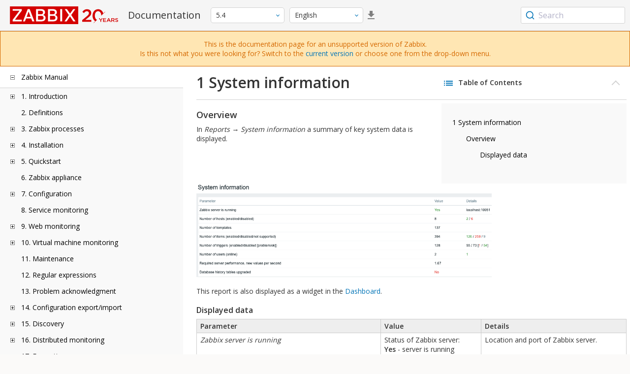

--- FILE ---
content_type: text/html
request_url: https://www.zabbix.com/documentation/5.4/en/manual/web_interface/frontend_sections/reports/status_of_zabbix
body_size: 15154
content:
<!DOCTYPE html>
<html lang="en">
<head>
    <meta charset="utf-8" />
    <title>1 System information</title>
<!-- Google Tag Manager -->
    <script>(function(w,d,s,l,i){w[l]=w[l]||[];w[l].push({'gtm.start':new Date().getTime(),event:'gtm.js'});var f=d.getElementsByTagName(s)[0],j=d.createElement(s),dl=l!='dataLayer'?'&l='+l:'';j.async=true;j.src='https://www.googletagmanager.com/gtm.js?id='+i+dl;f.parentNode.insertBefore(j,f);})(window,document,'script','dataLayer','GTM-KRBT62P');</script>
    <!-- End Google Tag Manager -->

<link rel="canonical" href="/documentation/current/en/manual/web_interface/frontend_sections/reports/status_of_zabbix" />
    <meta name="viewport" content="width=device-width,initial-scale=1" />
 
<link rel="alternate" hreflang="pt" href="/documentation/5.4/pt/manual/web_interface/frontend_sections/reports/status_of_zabbix" />
<link rel="alternate" hreflang="ru" href="/documentation/5.4/ru/manual/web_interface/frontend_sections/reports/status_of_zabbix" />
<link rel="alternate" hreflang="zh" href="/documentation/5.4/zh/manual/web_interface/frontend_sections/reports/status_of_zabbix" />
<link rel="alternate" hreflang="fr" href="/documentation/5.4/fr/manual/web_interface/frontend_sections/reports/status_of_zabbix" />
<link rel="alternate" hreflang="tr" href="/documentation/5.4/tr/manual/web_interface/frontend_sections/reports/status_of_zabbix" />
<link href="https://fonts.googleapis.com/css2?family=Open+Sans:wght@400;600&display=swap" rel="stylesheet">
<link rel="stylesheet" type="text/css" href="/documentation/5.4/screen.min.css?bf68d95ae4cfb5ff" />

<link rel="apple-touch-icon" sizes="180x180" href="/documentation/5.4/images/apple-touch-icon.png">
<link rel="icon" type="image/png" sizes="32x32" href="/documentation/5.4/images/favicon-32x32.png">
<link rel="icon" type="image/png" sizes="16x16" href="/documentation/5.4/images/favicon-16x16.png">
<link rel="manifest" href="/documentation/5.4/images/site.webmanifest">
<link rel="mask-icon" href="/documentation/5.4/images/safari-pinned-tab.svg" color="#d30200">
<link rel="shortcut icon" href="/documentation/5.4/images/favicon.ico">
<meta name="msapplication-TileColor" content="#d30200">
<meta name="msapplication-config" content="/documentation/5.4/images/browserconfig.xml">
<meta name="theme-color" content="#ffffff">
    </head>
<body>
<!-- Google Tag Manager (noscript) -->
    <noscript><iframe src="https://www.googletagmanager.com/ns.html?id=GTM-KRBT62P" height="0" width="0" style="display:none;visibility:hidden"></iframe></noscript>
    <!-- End Google Tag Manager (noscript) -->
    <div id="dokuwiki__site">
<div id="dokuwiki__top" class="showSidebar hasSidebar">
<div class="page-header">
<div class="group-1">
<div class="logo">
<a href="https://www.zabbix.com/manuals" title="Zabbix">
<img src="https://assets.zabbix.com/img/logo/zabbix_doc.svg" alt=""/>
</a>
</div>
<h1 class="doku_title">Documentation</h1>
</div>
<div class="group-2">
<div class="dropdown versions">
<span class="selected"></span>

<ul class="dropdown-options">
<li class="version-section"><span>Supported</span></li>
<li >
<a href="/documentation/current/en/manual/web_interface/frontend_sections/reports/status_of_zabbix" data-version="7.4">7.4 <span class="description">(current)</span></a>
</li>
<li >
<a href="/documentation/7.0/en/manual/web_interface/frontend_sections/reports/status_of_zabbix" data-version="7.0">7.0 </a>
</li>
<li >
<a href="/documentation/6.0/en/manual/web_interface/frontend_sections/reports/status_of_zabbix" data-version="6.0">6.0 </a>
</li>

<li class="version-section"><span>In development</span></li>
<li >
<a href="/documentation/devel/en/manual/web_interface/frontend_sections/reports/status_of_zabbix" data-version="8.0">8.0 <span class="description">(devel)</span></a>
</li>

<li class="version-section"><span>Unsupported</span></li>
<li >
<a href="/documentation/7.2/en/manual/web_interface/frontend_sections/reports/status_of_zabbix" data-version="7.2">7.2</a>
</li>
<li >
<a href="/documentation/6.4/en/manual/web_interface/frontend_sections/reports/status_of_zabbix" data-version="6.4">6.4</a>
</li>
<li >
<a href="/documentation/6.2/en/manual/web_interface/frontend_sections/reports/status_of_zabbix" data-version="6.2">6.2</a>
</li>
<li class="selected">
<a href="/documentation/5.4/en/manual/web_interface/frontend_sections/reports/status_of_zabbix" data-version="5.4">5.4</a>
</li>
<li >
<a href="/documentation/5.2/en/manual/web_interface/frontend_sections/reports/status_of_zabbix" data-version="5.2">5.2</a>
</li>
<li >
<a href="/documentation/5.0/en/manual/web_interface/frontend_sections/reports/status_of_zabbix" data-version="5.0">5.0</a>
</li>
<li >
<a href="/documentation/4.4/en/manual/web_interface/frontend_sections/reports/status_of_zabbix" data-version="4.4">4.4</a>
</li>
<li >
<a href="/documentation/4.2/en/manual/web_interface/frontend_sections/reports/status_of_zabbix" data-version="4.2">4.2</a>
</li>
<li >
<a href="/documentation/4.0/en/manual/web_interface/frontend_sections/reports/status_of_zabbix" data-version="4.0">4.0</a>
</li>
<li >
<a href="/documentation/3.4/en/manual/web_interface/frontend_sections/reports/status_of_zabbix" data-version="3.4">3.4</a>
</li>
<li >
<a href="/documentation/3.2/en/manual/web_interface/frontend_sections/reports/status_of_zabbix" data-version="3.2">3.2</a>
</li>
<li >
<a href="/documentation/3.0/en/manual/web_interface/frontend_sections/reports/status_of_zabbix" data-version="3.0">3.0</a>
</li>
<li >
<a href="/documentation/2.4/en/manual/web_interface/frontend_sections/reports/status_of_zabbix" data-version="2.4">2.4</a>
</li>
<li >
<a href="/documentation/2.2/en/manual/web_interface/frontend_sections/reports/status_of_zabbix" data-version="2.2">2.2</a>
</li>
<li >
<a href="/documentation/2.0/en/manual/web_interface/frontend_sections/reports/status_of_zabbix" data-version="2.0">2.0</a>
</li>
<li >
<a href="/documentation/1.8/en/manual/web_interface/frontend_sections/reports/status_of_zabbix" data-version="1.8">1.8</a>
</li>

<li class="version-section"><span>General</span></li>
<li >
<a href="/documentation/info/en" data-version="info">info</a>
</li>
<li >
<a href="/documentation/guidelines/en" data-version="guidelines">guidelines</a>
</li>

</ul>
</div>
<div class="dropdown translation">
<span class="selected"></span>

<ul class="dropdown-options">
<li  class="selected" >
<a href="/documentation/5.4/en/manual/web_interface/frontend_sections/reports/status_of_zabbix" data-lang="en">English</a>
</li>
<li >
<a href="/documentation/5.4/pt/manual/web_interface/frontend_sections/reports/status_of_zabbix" data-lang="pt-BR">Português</a>
</li>
<li >
<a href="/documentation/5.4/ru/manual/web_interface/frontend_sections/reports/status_of_zabbix" data-lang="ru">Русский</a>
</li>
<li >
<a href="/documentation/5.4/zh/manual/web_interface/frontend_sections/reports/status_of_zabbix" data-lang="zh-CN">中文</a>
</li>
<li >
<a href="/documentation/5.4/fr/manual/web_interface/frontend_sections/reports/status_of_zabbix" data-lang="fr">Français</a>
</li>
<li >
<a href="/documentation/5.4/tr/manual/web_interface/frontend_sections/reports/status_of_zabbix" data-lang="tr">Türkçe</a>
</li>
</ul>
</div>
<a class="btn-icon download-pdf" href="/documentation/5.4/downloads/Zabbix_Documentation_5.4.en.pdf"></a>

</div>
<div class="group-3">
        <div id="autocomplete" data-base-url="/documentation/5.4/en/search?refinementList[language][0]=en&ref_page=manual/web_interface/frontend_sections/reports/status_of_zabbix&query="></div>
    </div></div>
<div class="group-2 top-banner unsupported" dir="ltr">This is the documentation page for an unsupported version of Zabbix.<br>Is this not what you were looking for? Switch to the <a href="/documentation/current/en/manual">current version</a> or choose one from the drop-down menu.</div>
<div class="wrapper group">
<div id="dokuwiki__aside">
<div class="pad include group">
<div class="content">
<div class="dtree"><div class="dTreeNode  expandable">
<span class="expand-collapse"></span>
<a href="/documentation/5.4/en/manual" class="nodeFdUrl">Zabbix Manual</a>
</div>
<div class="clip ">
<div class="dTreeNode  expandable">
 <span class="expand-collapse"></span>
 <a href="/documentation/5.4/en/manual/introduction" class="nodeFdUrl">1. Introduction</a>
 </div>
 <div class="clip ">
 <div class="dTreeNode  ">
  <span class="expand-collapse"></span>
  <a href="/documentation/5.4/en/manual/introduction/manual_structure" class="nodeFdUrl">1 Manual structure</a>
  </div>

 <div class="dTreeNode  ">
  <span class="expand-collapse"></span>
  <a href="/documentation/5.4/en/manual/introduction/about" class="nodeFdUrl">2 What is Zabbix</a>
  </div>

 <div class="dTreeNode  ">
  <span class="expand-collapse"></span>
  <a href="/documentation/5.4/en/manual/introduction/features" class="nodeFdUrl">3 Zabbix features</a>
  </div>

 <div class="dTreeNode  ">
  <span class="expand-collapse"></span>
  <a href="/documentation/5.4/en/manual/introduction/overview" class="nodeFdUrl">4 Zabbix overview</a>
  </div>

 <div class="dTreeNode  ">
  <span class="expand-collapse"></span>
  <a href="/documentation/5.4/en/manual/introduction/whatsnew540" class="nodeFdUrl">5 What's new in Zabbix 5.4.0</a>
  </div>

 <div class="dTreeNode  ">
  <span class="expand-collapse"></span>
  <a href="/documentation/5.4/en/manual/introduction/whatsnew541" class="nodeFdUrl">6 What's new in Zabbix 5.4.1</a>
  </div>

 <div class="dTreeNode  ">
  <span class="expand-collapse"></span>
  <a href="/documentation/5.4/en/manual/introduction/whatsnew542" class="nodeFdUrl">7 What's new in Zabbix 5.4.2</a>
  </div>

 <div class="dTreeNode  ">
  <span class="expand-collapse"></span>
  <a href="/documentation/5.4/en/manual/introduction/whatsnew543" class="nodeFdUrl">8 What's new in Zabbix 5.4.3</a>
  </div>

 <div class="dTreeNode  ">
  <span class="expand-collapse"></span>
  <a href="/documentation/5.4/en/manual/introduction/whatsnew544" class="nodeFdUrl">9 What's new in Zabbix 5.4.4</a>
  </div>

 <div class="dTreeNode  ">
  <span class="expand-collapse"></span>
  <a href="/documentation/5.4/en/manual/introduction/whatsnew545" class="nodeFdUrl">10 What's new in Zabbix 5.4.5</a>
  </div>

 <div class="dTreeNode  ">
  <span class="expand-collapse"></span>
  <a href="/documentation/5.4/en/manual/introduction/whatsnew546" class="nodeFdUrl">11 What's new in Zabbix 5.4.6</a>
  </div>

 <div class="dTreeNode  ">
  <span class="expand-collapse"></span>
  <a href="/documentation/5.4/en/manual/introduction/whatsnew547" class="nodeFdUrl">12 What's new in Zabbix 5.4.7</a>
  </div>

 <div class="dTreeNode  ">
  <span class="expand-collapse"></span>
  <a href="/documentation/5.4/en/manual/introduction/whatsnew548" class="nodeFdUrl">13 What's new in Zabbix 5.4.8</a>
  </div>

 <div class="dTreeNode  ">
  <span class="expand-collapse"></span>
  <a href="/documentation/5.4/en/manual/introduction/whatsnew549" class="nodeFdUrl">14 What's new in Zabbix 5.4.9</a>
  </div>

 <div class="dTreeNode  ">
  <span class="expand-collapse"></span>
  <a href="/documentation/5.4/en/manual/introduction/whatsnew5410" class="nodeFdUrl">15 What's new in Zabbix 5.4.10</a>
  </div>

 <div class="dTreeNode  ">
  <span class="expand-collapse"></span>
  <a href="/documentation/5.4/en/manual/introduction/whatsnew5411" class="nodeFdUrl">16 What's new in Zabbix 5.4.11</a>
  </div>

 <div class="dTreeNode  ">
  <span class="expand-collapse"></span>
  <a href="/documentation/5.4/en/manual/introduction/whatsnew5412" class="nodeFdUrl">17 What's new in Zabbix 5.4.12</a>
  </div>

 </div>

<div class="dTreeNode  ">
 <span class="expand-collapse"></span>
 <a href="/documentation/5.4/en/manual/definitions" class="nodeFdUrl">2. Definitions</a>
 </div>

<div class="dTreeNode  expandable">
 <span class="expand-collapse"></span>
 <a href="/documentation/5.4/en/manual/concepts" class="nodeFdUrl">3. Zabbix processes</a>
 </div>
 <div class="clip ">
 <div class="dTreeNode  ">
  <span class="expand-collapse"></span>
  <a href="/documentation/5.4/en/manual/concepts/server" class="nodeFdUrl">1 Server</a>
  </div>

 <div class="dTreeNode  ">
  <span class="expand-collapse"></span>
  <a href="/documentation/5.4/en/manual/concepts/agent" class="nodeFdUrl">2 Agent</a>
  </div>

 <div class="dTreeNode  ">
  <span class="expand-collapse"></span>
  <a href="/documentation/5.4/en/manual/concepts/agent2" class="nodeFdUrl">3 Agent 2</a>
  </div>

 <div class="dTreeNode  ">
  <span class="expand-collapse"></span>
  <a href="/documentation/5.4/en/manual/concepts/proxy" class="nodeFdUrl">4 Proxy</a>
  </div>

 <div class="dTreeNode  expandable">
  <span class="expand-collapse"></span>
  <a href="/documentation/5.4/en/manual/concepts/java" class="nodeFdUrl">5 Java gateway</a>
  </div>
  <div class="clip ">
  <div class="dTreeNode  ">
   <span class="expand-collapse"></span>
   <a href="/documentation/5.4/en/manual/concepts/java/from_sources" class="nodeFdUrl">1 Setup from sources</a>
   </div>

  <div class="dTreeNode  ">
   <span class="expand-collapse"></span>
   <a href="/documentation/5.4/en/manual/concepts/java/from_rhel_centos" class="nodeFdUrl">2 Setup from RHEL/CentOS packages</a>
   </div>

  <div class="dTreeNode  ">
   <span class="expand-collapse"></span>
   <a href="/documentation/5.4/en/manual/concepts/java/from_debian_ubuntu" class="nodeFdUrl">3 Setup from Debian/Ubuntu packages</a>
   </div>

  </div>

 <div class="dTreeNode  ">
  <span class="expand-collapse"></span>
  <a href="/documentation/5.4/en/manual/concepts/sender" class="nodeFdUrl">6 Sender</a>
  </div>

 <div class="dTreeNode  ">
  <span class="expand-collapse"></span>
  <a href="/documentation/5.4/en/manual/concepts/get" class="nodeFdUrl">7 Get</a>
  </div>

 <div class="dTreeNode  ">
  <span class="expand-collapse"></span>
  <a href="/documentation/5.4/en/manual/concepts/js" class="nodeFdUrl">8 JS</a>
  </div>

 <div class="dTreeNode  ">
  <span class="expand-collapse"></span>
  <a href="/documentation/5.4/en/manual/concepts/web_service" class="nodeFdUrl">9 Web service</a>
  </div>

 </div>

<div class="dTreeNode  expandable">
 <span class="expand-collapse"></span>
 <a href="/documentation/5.4/en/manual/installation" class="nodeFdUrl">4. Installation</a>
 </div>
 <div class="clip ">
 <div class="dTreeNode  ">
  <span class="expand-collapse"></span>
  <a href="/documentation/5.4/en/manual/installation/getting_zabbix" class="nodeFdUrl">1 Getting Zabbix</a>
  </div>

 <div class="dTreeNode  expandable">
  <span class="expand-collapse"></span>
  <a href="/documentation/5.4/en/manual/installation/requirements" class="nodeFdUrl">2 Requirements</a>
  </div>
  <div class="clip ">
  <div class="dTreeNode  ">
   <span class="expand-collapse"></span>
   <a href="/documentation/5.4/en/manual/installation/requirements/best_practices" class="nodeFdUrl">Best practices for secure Zabbix setup</a>
   </div>

  </div>

 <div class="dTreeNode  expandable">
  <span class="expand-collapse"></span>
  <a href="/documentation/5.4/en/manual/installation/install" class="nodeFdUrl">3 Installation from sources</a>
  </div>
  <div class="clip ">
  <div class="dTreeNode  ">
   <span class="expand-collapse"></span>
   <a href="/documentation/5.4/en/manual/installation/install/building_zabbix_agent_2_on_windows" class="nodeFdUrl">Building Zabbix agent 2 on Windows</a>
   </div>

  <div class="dTreeNode  ">
   <span class="expand-collapse"></span>
   <a href="/documentation/5.4/en/manual/installation/install/mac_agent" class="nodeFdUrl">Building Zabbix agent on macOS</a>
   </div>

  <div class="dTreeNode  ">
   <span class="expand-collapse"></span>
   <a href="/documentation/5.4/en/manual/installation/install/win_agent" class="nodeFdUrl">Building Zabbix agent on Windows</a>
   </div>

  </div>

 <div class="dTreeNode  expandable">
  <span class="expand-collapse"></span>
  <a href="/documentation/5.4/en/manual/installation/install_from_packages" class="nodeFdUrl">4 Installation from packages</a>
  </div>
  <div class="clip ">
  <div class="dTreeNode  ">
   <span class="expand-collapse"></span>
   <a href="/documentation/5.4/en/manual/installation/install_from_packages/rhel_centos" class="nodeFdUrl">1 Red Hat Enterprise Linux/CentOS</a>
   </div>

  <div class="dTreeNode  ">
   <span class="expand-collapse"></span>
   <a href="/documentation/5.4/en/manual/installation/install_from_packages/debian_ubuntu" class="nodeFdUrl">2 Debian/Ubuntu/Raspbian</a>
   </div>

  <div class="dTreeNode  ">
   <span class="expand-collapse"></span>
   <a href="/documentation/5.4/en/manual/installation/install_from_packages/suse" class="nodeFdUrl">3 SUSE Linux Enterprise Server</a>
   </div>

  <div class="dTreeNode  ">
   <span class="expand-collapse"></span>
   <a href="/documentation/5.4/en/manual/installation/install_from_packages/win_msi" class="nodeFdUrl">4 Windows agent installation from MSI</a>
   </div>

  <div class="dTreeNode  ">
   <span class="expand-collapse"></span>
   <a href="/documentation/5.4/en/manual/installation/install_from_packages/mac_pkg" class="nodeFdUrl">6 Mac OS agent installation from PKG</a>
   </div>

  </div>

 <div class="dTreeNode  ">
  <span class="expand-collapse"></span>
  <a href="/documentation/5.4/en/manual/installation/containers" class="nodeFdUrl">5 Installation from containers</a>
  </div>

 <div class="dTreeNode  expandable">
  <span class="expand-collapse"></span>
  <a href="/documentation/5.4/en/manual/installation/frontend" class="nodeFdUrl">6 Web interface installation</a>
  </div>
  <div class="clip ">
  <div class="dTreeNode  ">
   <span class="expand-collapse"></span>
   <a href="/documentation/5.4/en/manual/installation/frontend/frontend_on_debian" class="nodeFdUrl">Debian/Ubuntu frontend installation</a>
   </div>

  </div>

 <div class="dTreeNode  expandable">
  <span class="expand-collapse"></span>
  <a href="/documentation/5.4/en/manual/installation/upgrade" class="nodeFdUrl">7 Upgrade procedure</a>
  </div>
  <div class="clip ">
  <div class="dTreeNode  expandable">
   <span class="expand-collapse"></span>
   <a href="/documentation/5.4/en/manual/installation/upgrade/packages" class="nodeFdUrl">Upgrade from packages</a>
   </div>
   <div class="clip ">
   <div class="dTreeNode  ">
    <span class="expand-collapse"></span>
    <a href="/documentation/5.4/en/manual/installation/upgrade/packages/rhel_centos" class="nodeFdUrl">1 Red Hat Enterprise Linux/CentOS</a>
    </div>

   <div class="dTreeNode  ">
    <span class="expand-collapse"></span>
    <a href="/documentation/5.4/en/manual/installation/upgrade/packages/debian_ubuntu" class="nodeFdUrl">2 Debian/Ubuntu</a>
    </div>

   </div>

  <div class="dTreeNode  ">
   <span class="expand-collapse"></span>
   <a href="/documentation/5.4/en/manual/installation/upgrade/sources" class="nodeFdUrl">Upgrade from sources</a>
   </div>

  </div>

 <div class="dTreeNode  ">
  <span class="expand-collapse"></span>
  <a href="/documentation/5.4/en/manual/installation/known_issues" class="nodeFdUrl">8 Known issues</a>
  </div>

 <div class="dTreeNode  ">
  <span class="expand-collapse"></span>
  <a href="/documentation/5.4/en/manual/installation/template_changes" class="nodeFdUrl">9 Template changes</a>
  </div>

 <div class="dTreeNode  ">
  <span class="expand-collapse"></span>
  <a href="/documentation/5.4/en/manual/installation/upgrade_notes_540" class="nodeFdUrl">10 Upgrade notes for 5.4.0</a>
  </div>

 <div class="dTreeNode  ">
  <span class="expand-collapse"></span>
  <a href="/documentation/5.4/en/manual/installation/upgrade_notes_541" class="nodeFdUrl">11 Upgrade notes for 5.4.1</a>
  </div>

 <div class="dTreeNode  ">
  <span class="expand-collapse"></span>
  <a href="/documentation/5.4/en/manual/installation/upgrade_notes_542" class="nodeFdUrl">12 Upgrade notes for 5.4.2</a>
  </div>

 <div class="dTreeNode  ">
  <span class="expand-collapse"></span>
  <a href="/documentation/5.4/en/manual/installation/upgrade_notes_543" class="nodeFdUrl">13 Upgrade notes for 5.4.3</a>
  </div>

 <div class="dTreeNode  ">
  <span class="expand-collapse"></span>
  <a href="/documentation/5.4/en/manual/installation/upgrade_notes_544" class="nodeFdUrl">14 Upgrade notes for 5.4.4</a>
  </div>

 <div class="dTreeNode  ">
  <span class="expand-collapse"></span>
  <a href="/documentation/5.4/en/manual/installation/upgrade_notes_545" class="nodeFdUrl">15 Upgrade notes for 5.4.5</a>
  </div>

 <div class="dTreeNode  ">
  <span class="expand-collapse"></span>
  <a href="/documentation/5.4/en/manual/installation/upgrade_notes_546" class="nodeFdUrl">16 Upgrade notes for 5.4.6</a>
  </div>

 <div class="dTreeNode  ">
  <span class="expand-collapse"></span>
  <a href="/documentation/5.4/en/manual/installation/upgrade_notes_547" class="nodeFdUrl">17 Upgrade notes for 5.4.7</a>
  </div>

 <div class="dTreeNode  ">
  <span class="expand-collapse"></span>
  <a href="/documentation/5.4/en/manual/installation/upgrade_notes_548" class="nodeFdUrl">18 Upgrade notes for 5.4.8</a>
  </div>

 <div class="dTreeNode  ">
  <span class="expand-collapse"></span>
  <a href="/documentation/5.4/en/manual/installation/upgrade_notes_549" class="nodeFdUrl">19 Upgrade notes for 5.4.9</a>
  </div>

 <div class="dTreeNode  ">
  <span class="expand-collapse"></span>
  <a href="/documentation/5.4/en/manual/installation/upgrade_notes_5410" class="nodeFdUrl">20 Upgrade notes for 5.4.10</a>
  </div>

 <div class="dTreeNode  ">
  <span class="expand-collapse"></span>
  <a href="/documentation/5.4/en/manual/installation/upgrade_notes_5411" class="nodeFdUrl">21 Upgrade notes for 5.4.11</a>
  </div>

 </div>

<div class="dTreeNode  expandable">
 <span class="expand-collapse"></span>
 <a href="/documentation/5.4/en/manual/quickstart" class="nodeFdUrl">5. Quickstart</a>
 </div>
 <div class="clip ">
 <div class="dTreeNode  ">
  <span class="expand-collapse"></span>
  <a href="/documentation/5.4/en/manual/quickstart/login" class="nodeFdUrl">1 Login and configuring user</a>
  </div>

 <div class="dTreeNode  ">
  <span class="expand-collapse"></span>
  <a href="/documentation/5.4/en/manual/quickstart/host" class="nodeFdUrl">2 New host</a>
  </div>

 <div class="dTreeNode  ">
  <span class="expand-collapse"></span>
  <a href="/documentation/5.4/en/manual/quickstart/item" class="nodeFdUrl">3 New item</a>
  </div>

 <div class="dTreeNode  ">
  <span class="expand-collapse"></span>
  <a href="/documentation/5.4/en/manual/quickstart/trigger" class="nodeFdUrl">4 New trigger</a>
  </div>

 <div class="dTreeNode  ">
  <span class="expand-collapse"></span>
  <a href="/documentation/5.4/en/manual/quickstart/notification" class="nodeFdUrl">5 Receiving problem notification</a>
  </div>

 <div class="dTreeNode  ">
  <span class="expand-collapse"></span>
  <a href="/documentation/5.4/en/manual/quickstart/template" class="nodeFdUrl">6 New template</a>
  </div>

 </div>

<div class="dTreeNode  ">
 <span class="expand-collapse"></span>
 <a href="/documentation/5.4/en/manual/appliance" class="nodeFdUrl">6. Zabbix appliance</a>
 </div>

<div class="dTreeNode  expandable">
 <span class="expand-collapse"></span>
 <a href="/documentation/5.4/en/manual/config" class="nodeFdUrl">7. Configuration</a>
 </div>
 <div class="clip ">
 <div class="dTreeNode  expandable">
  <span class="expand-collapse"></span>
  <a href="/documentation/5.4/en/manual/config/hosts" class="nodeFdUrl">1 Hosts and host groups</a>
  </div>
  <div class="clip ">
  <div class="dTreeNode  ">
   <span class="expand-collapse"></span>
   <a href="/documentation/5.4/en/manual/config/hosts/host" class="nodeFdUrl">1 Configuring a host</a>
   </div>

  <div class="dTreeNode  ">
   <span class="expand-collapse"></span>
   <a href="/documentation/5.4/en/manual/config/hosts/inventory" class="nodeFdUrl">2 Inventory</a>
   </div>

  <div class="dTreeNode  ">
   <span class="expand-collapse"></span>
   <a href="/documentation/5.4/en/manual/config/hosts/hostupdate" class="nodeFdUrl">3 Mass update</a>
   </div>

  </div>

 <div class="dTreeNode  expandable">
  <span class="expand-collapse"></span>
  <a href="/documentation/5.4/en/manual/config/items" class="nodeFdUrl">2 Items</a>
  </div>
  <div class="clip ">
  <div class="dTreeNode  expandable">
   <span class="expand-collapse"></span>
   <a href="/documentation/5.4/en/manual/config/items/item" class="nodeFdUrl">1 Creating an item</a>
   </div>
   <div class="clip ">
   <div class="dTreeNode  ">
    <span class="expand-collapse"></span>
    <a href="/documentation/5.4/en/manual/config/items/item/key" class="nodeFdUrl">1 Item key format</a>
    </div>

   <div class="dTreeNode  ">
    <span class="expand-collapse"></span>
    <a href="/documentation/5.4/en/manual/config/items/item/custom_intervals" class="nodeFdUrl">2 Custom intervals</a>
    </div>

   </div>

  <div class="dTreeNode  expandable">
   <span class="expand-collapse"></span>
   <a href="/documentation/5.4/en/manual/config/items/preprocessing" class="nodeFdUrl">2 Item value preprocessing</a>
   </div>
   <div class="clip ">
   <div class="dTreeNode  ">
    <span class="expand-collapse"></span>
    <a href="/documentation/5.4/en/manual/config/items/preprocessing/examples" class="nodeFdUrl">1 Usage examples</a>
    </div>

   <div class="dTreeNode  ">
    <span class="expand-collapse"></span>
    <a href="/documentation/5.4/en/manual/config/items/preprocessing/preprocessing_details" class="nodeFdUrl">2 Preprocessing details</a>
    </div>

   <div class="dTreeNode  expandable">
    <span class="expand-collapse"></span>
    <a href="/documentation/5.4/en/manual/config/items/preprocessing/jsonpath_functionality" class="nodeFdUrl">3 JSONPath functionality</a>
    </div>
    <div class="clip ">
    <div class="dTreeNode  ">
     <span class="expand-collapse"></span>
     <a href="/documentation/5.4/en/manual/config/items/preprocessing/jsonpath_functionality/escaping_lld_macros" class="nodeFdUrl">Escaping special characters from LLD macro values in JSONPath</a>
     </div>

    </div>

   <div class="dTreeNode  expandable">
    <span class="expand-collapse"></span>
    <a href="/documentation/5.4/en/manual/config/items/preprocessing/javascript" class="nodeFdUrl">4 JavaScript preprocessing</a>
    </div>
    <div class="clip ">
    <div class="dTreeNode  ">
     <span class="expand-collapse"></span>
     <a href="/documentation/5.4/en/manual/config/items/preprocessing/javascript/javascript_objects" class="nodeFdUrl">Additional JavaScript objects</a>
     </div>

    </div>

   <div class="dTreeNode  ">
    <span class="expand-collapse"></span>
    <a href="/documentation/5.4/en/manual/config/items/preprocessing/csv_to_json" class="nodeFdUrl">5 CSV to JSON preprocessing</a>
    </div>

   </div>

  <div class="dTreeNode  expandable">
   <span class="expand-collapse"></span>
   <a href="/documentation/5.4/en/manual/config/items/itemtypes" class="nodeFdUrl">3 Item types</a>
   </div>
   <div class="clip ">
   <div class="dTreeNode  expandable">
    <span class="expand-collapse"></span>
    <a href="/documentation/5.4/en/manual/config/items/itemtypes/zabbix_agent" class="nodeFdUrl">1 Zabbix agent</a>
    </div>
    <div class="clip ">
    <div class="dTreeNode  ">
     <span class="expand-collapse"></span>
     <a href="/documentation/5.4/en/manual/config/items/itemtypes/zabbix_agent/win_keys" class="nodeFdUrl">Windows-specific item keys</a>
     </div>

    <div class="dTreeNode  ">
     <span class="expand-collapse"></span>
     <a href="/documentation/5.4/en/manual/config/items/itemtypes/zabbix_agent/zabbix_agent2" class="nodeFdUrl">Zabbix agent 2</a>
     </div>

    </div>

   <div class="dTreeNode  expandable">
    <span class="expand-collapse"></span>
    <a href="/documentation/5.4/en/manual/config/items/itemtypes/snmp" class="nodeFdUrl">2 SNMP agent</a>
    </div>
    <div class="clip ">
    <div class="dTreeNode  ">
     <span class="expand-collapse"></span>
     <a href="/documentation/5.4/en/manual/config/items/itemtypes/snmp/dynamicindex" class="nodeFdUrl">1 Dynamic indexes</a>
     </div>

    <div class="dTreeNode  ">
     <span class="expand-collapse"></span>
     <a href="/documentation/5.4/en/manual/config/items/itemtypes/snmp/special_mibs" class="nodeFdUrl">2 Special OIDs</a>
     </div>

    <div class="dTreeNode  ">
     <span class="expand-collapse"></span>
     <a href="/documentation/5.4/en/manual/config/items/itemtypes/snmp/mibs" class="nodeFdUrl">3 MIB files</a>
     </div>

    </div>

   <div class="dTreeNode  ">
    <span class="expand-collapse"></span>
    <a href="/documentation/5.4/en/manual/config/items/itemtypes/snmptrap" class="nodeFdUrl">3 SNMP traps</a>
    </div>

   <div class="dTreeNode  ">
    <span class="expand-collapse"></span>
    <a href="/documentation/5.4/en/manual/config/items/itemtypes/ipmi" class="nodeFdUrl">4 IPMI checks</a>
    </div>

   <div class="dTreeNode  expandable">
    <span class="expand-collapse"></span>
    <a href="/documentation/5.4/en/manual/config/items/itemtypes/simple_checks" class="nodeFdUrl">5 Simple checks</a>
    </div>
    <div class="clip ">
    <div class="dTreeNode  ">
     <span class="expand-collapse"></span>
     <a href="/documentation/5.4/en/manual/config/items/itemtypes/simple_checks/vmware_keys" class="nodeFdUrl">VMware monitoring item keys</a>
     </div>

    </div>

   <div class="dTreeNode  ">
    <span class="expand-collapse"></span>
    <a href="/documentation/5.4/en/manual/config/items/itemtypes/log_items" class="nodeFdUrl">6 Log file monitoring</a>
    </div>

   <div class="dTreeNode  expandable">
    <span class="expand-collapse"></span>
    <a href="/documentation/5.4/en/manual/config/items/itemtypes/calculated" class="nodeFdUrl">7 Calculated items</a>
    </div>
    <div class="clip ">
    <div class="dTreeNode  ">
     <span class="expand-collapse"></span>
     <a href="/documentation/5.4/en/manual/config/items/itemtypes/calculated/aggregate" class="nodeFdUrl">Aggregate calculations</a>
     </div>

    </div>

   <div class="dTreeNode  ">
    <span class="expand-collapse"></span>
    <a href="/documentation/5.4/en/manual/config/items/itemtypes/internal" class="nodeFdUrl">8 Internal checks</a>
    </div>

   <div class="dTreeNode  ">
    <span class="expand-collapse"></span>
    <a href="/documentation/5.4/en/manual/config/items/itemtypes/ssh_checks" class="nodeFdUrl">9 SSH checks</a>
    </div>

   <div class="dTreeNode  ">
    <span class="expand-collapse"></span>
    <a href="/documentation/5.4/en/manual/config/items/itemtypes/telnet_checks" class="nodeFdUrl">10 Telnet checks</a>
    </div>

   <div class="dTreeNode  ">
    <span class="expand-collapse"></span>
    <a href="/documentation/5.4/en/manual/config/items/itemtypes/external" class="nodeFdUrl">11 External checks</a>
    </div>

   <div class="dTreeNode  ">
    <span class="expand-collapse"></span>
    <a href="/documentation/5.4/en/manual/config/items/itemtypes/trapper" class="nodeFdUrl">12 Trapper items</a>
    </div>

   <div class="dTreeNode  ">
    <span class="expand-collapse"></span>
    <a href="/documentation/5.4/en/manual/config/items/itemtypes/jmx_monitoring" class="nodeFdUrl">13 JMX monitoring</a>
    </div>

   <div class="dTreeNode  expandable">
    <span class="expand-collapse"></span>
    <a href="/documentation/5.4/en/manual/config/items/itemtypes/odbc_checks" class="nodeFdUrl">14 ODBC monitoring</a>
    </div>
    <div class="clip ">
    <div class="dTreeNode  ">
     <span class="expand-collapse"></span>
     <a href="/documentation/5.4/en/manual/config/items/itemtypes/odbc_checks/unixodbc_mysql" class="nodeFdUrl">1 Recommended UnixODBC settings for MySQL</a>
     </div>

    <div class="dTreeNode  ">
     <span class="expand-collapse"></span>
     <a href="/documentation/5.4/en/manual/config/items/itemtypes/odbc_checks/unixodbc_postgresql" class="nodeFdUrl">2 Recommended UnixODBC settings for PostgreSQL</a>
     </div>

    <div class="dTreeNode  ">
     <span class="expand-collapse"></span>
     <a href="/documentation/5.4/en/manual/config/items/itemtypes/odbc_checks/unixodbc_oracle" class="nodeFdUrl">3 Recommended UnixODBC settings for Oracle</a>
     </div>

    <div class="dTreeNode  ">
     <span class="expand-collapse"></span>
     <a href="/documentation/5.4/en/manual/config/items/itemtypes/odbc_checks/unixodbc_mssql" class="nodeFdUrl">4 Recommended UnixODBC settings for MSSQL</a>
     </div>

    </div>

   <div class="dTreeNode  ">
    <span class="expand-collapse"></span>
    <a href="/documentation/5.4/en/manual/config/items/itemtypes/dependent_items" class="nodeFdUrl">15 Dependent items</a>
    </div>

   <div class="dTreeNode  ">
    <span class="expand-collapse"></span>
    <a href="/documentation/5.4/en/manual/config/items/itemtypes/http" class="nodeFdUrl">16 HTTP agent</a>
    </div>

   <div class="dTreeNode  ">
    <span class="expand-collapse"></span>
    <a href="/documentation/5.4/en/manual/config/items/itemtypes/prometheus" class="nodeFdUrl">17 Prometheus checks</a>
    </div>

   <div class="dTreeNode  ">
    <span class="expand-collapse"></span>
    <a href="/documentation/5.4/en/manual/config/items/itemtypes/script" class="nodeFdUrl">18 Script items</a>
    </div>

   </div>

  <div class="dTreeNode  ">
   <span class="expand-collapse"></span>
   <a href="/documentation/5.4/en/manual/config/items/history_and_trends" class="nodeFdUrl">4 History and trends</a>
   </div>

  <div class="dTreeNode  expandable">
   <span class="expand-collapse"></span>
   <a href="/documentation/5.4/en/manual/config/items/userparameters" class="nodeFdUrl">5 User parameters</a>
   </div>
   <div class="clip ">
   <div class="dTreeNode  ">
    <span class="expand-collapse"></span>
    <a href="/documentation/5.4/en/manual/config/items/userparameters/extending_agent" class="nodeFdUrl">1 Extending Zabbix agents</a>
    </div>

   </div>

  <div class="dTreeNode  ">
   <span class="expand-collapse"></span>
   <a href="/documentation/5.4/en/manual/config/items/loadablemodules" class="nodeFdUrl">6 Loadable modules</a>
   </div>

  <div class="dTreeNode  ">
   <span class="expand-collapse"></span>
   <a href="/documentation/5.4/en/manual/config/items/perfcounters" class="nodeFdUrl">7 Windows performance counters</a>
   </div>

  <div class="dTreeNode  ">
   <span class="expand-collapse"></span>
   <a href="/documentation/5.4/en/manual/config/items/itemupdate" class="nodeFdUrl">8 Mass update</a>
   </div>

  <div class="dTreeNode  ">
   <span class="expand-collapse"></span>
   <a href="/documentation/5.4/en/manual/config/items/mapping" class="nodeFdUrl">9 Value mapping</a>
   </div>

  <div class="dTreeNode  ">
   <span class="expand-collapse"></span>
   <a href="/documentation/5.4/en/manual/config/items/queue" class="nodeFdUrl">10 Queue</a>
   </div>

  <div class="dTreeNode  ">
   <span class="expand-collapse"></span>
   <a href="/documentation/5.4/en/manual/config/items/value_cache" class="nodeFdUrl">11 Value cache</a>
   </div>

  <div class="dTreeNode  ">
   <span class="expand-collapse"></span>
   <a href="/documentation/5.4/en/manual/config/items/check_now" class="nodeFdUrl">12 Execute now</a>
   </div>

  <div class="dTreeNode  ">
   <span class="expand-collapse"></span>
   <a href="/documentation/5.4/en/manual/config/items/restrict_checks" class="nodeFdUrl">13 Restricting agent checks</a>
   </div>

  <div class="dTreeNode  ">
   <span class="expand-collapse"></span>
   <a href="/documentation/5.4/en/manual/config/items/plugins" class="nodeFdUrl">14 Plugins</a>
   </div>

  </div>

 <div class="dTreeNode  expandable">
  <span class="expand-collapse"></span>
  <a href="/documentation/5.4/en/manual/config/triggers" class="nodeFdUrl">3 Triggers</a>
  </div>
  <div class="clip ">
  <div class="dTreeNode  ">
   <span class="expand-collapse"></span>
   <a href="/documentation/5.4/en/manual/config/triggers/trigger" class="nodeFdUrl">1 Configuring a trigger</a>
   </div>

  <div class="dTreeNode  ">
   <span class="expand-collapse"></span>
   <a href="/documentation/5.4/en/manual/config/triggers/expression" class="nodeFdUrl">2 Trigger expression</a>
   </div>

  <div class="dTreeNode  ">
   <span class="expand-collapse"></span>
   <a href="/documentation/5.4/en/manual/config/triggers/dependencies" class="nodeFdUrl">3 Trigger dependencies</a>
   </div>

  <div class="dTreeNode  ">
   <span class="expand-collapse"></span>
   <a href="/documentation/5.4/en/manual/config/triggers/severity" class="nodeFdUrl">4 Trigger severity</a>
   </div>

  <div class="dTreeNode  ">
   <span class="expand-collapse"></span>
   <a href="/documentation/5.4/en/manual/config/triggers/customseverities" class="nodeFdUrl">5 Customizing trigger severities</a>
   </div>

  <div class="dTreeNode  ">
   <span class="expand-collapse"></span>
   <a href="/documentation/5.4/en/manual/config/triggers/update" class="nodeFdUrl">6 Mass update</a>
   </div>

  <div class="dTreeNode  ">
   <span class="expand-collapse"></span>
   <a href="/documentation/5.4/en/manual/config/triggers/prediction" class="nodeFdUrl">7 Predictive trigger functions</a>
   </div>

  </div>

 <div class="dTreeNode  expandable">
  <span class="expand-collapse"></span>
  <a href="/documentation/5.4/en/manual/config/events" class="nodeFdUrl">4 Events</a>
  </div>
  <div class="clip ">
  <div class="dTreeNode  ">
   <span class="expand-collapse"></span>
   <a href="/documentation/5.4/en/manual/config/events/trigger_events" class="nodeFdUrl">1 Trigger event generation</a>
   </div>

  <div class="dTreeNode  ">
   <span class="expand-collapse"></span>
   <a href="/documentation/5.4/en/manual/config/events/sources" class="nodeFdUrl">2 Other event sources</a>
   </div>

  <div class="dTreeNode  ">
   <span class="expand-collapse"></span>
   <a href="/documentation/5.4/en/manual/config/events/manual_close" class="nodeFdUrl">3 Manual closing of problems</a>
   </div>

  </div>

 <div class="dTreeNode  expandable">
  <span class="expand-collapse"></span>
  <a href="/documentation/5.4/en/manual/config/event_correlation" class="nodeFdUrl">5 Event correlation</a>
  </div>
  <div class="clip ">
  <div class="dTreeNode  ">
   <span class="expand-collapse"></span>
   <a href="/documentation/5.4/en/manual/config/event_correlation/trigger" class="nodeFdUrl">1 Trigger-based event correlation</a>
   </div>

  <div class="dTreeNode  ">
   <span class="expand-collapse"></span>
   <a href="/documentation/5.4/en/manual/config/event_correlation/global" class="nodeFdUrl">2 Global event correlation</a>
   </div>

  </div>

 <div class="dTreeNode  ">
  <span class="expand-collapse"></span>
  <a href="/documentation/5.4/en/manual/config/tagging" class="nodeFdUrl">6 Tagging</a>
  </div>

 <div class="dTreeNode  expandable">
  <span class="expand-collapse"></span>
  <a href="/documentation/5.4/en/manual/config/visualization" class="nodeFdUrl">7 Visualization</a>
  </div>
  <div class="clip ">
  <div class="dTreeNode  expandable">
   <span class="expand-collapse"></span>
   <a href="/documentation/5.4/en/manual/config/visualization/graphs" class="nodeFdUrl">1 Graphs</a>
   </div>
   <div class="clip ">
   <div class="dTreeNode  ">
    <span class="expand-collapse"></span>
    <a href="/documentation/5.4/en/manual/config/visualization/graphs/simple" class="nodeFdUrl">1 Simple graphs</a>
    </div>

   <div class="dTreeNode  ">
    <span class="expand-collapse"></span>
    <a href="/documentation/5.4/en/manual/config/visualization/graphs/custom" class="nodeFdUrl">2 Custom graphs</a>
    </div>

   <div class="dTreeNode  ">
    <span class="expand-collapse"></span>
    <a href="/documentation/5.4/en/manual/config/visualization/graphs/adhoc" class="nodeFdUrl">3 Ad-hoc graphs</a>
    </div>

   <div class="dTreeNode  ">
    <span class="expand-collapse"></span>
    <a href="/documentation/5.4/en/manual/config/visualization/graphs/aggregate" class="nodeFdUrl">4 Aggregation in graphs</a>
    </div>

   </div>

  <div class="dTreeNode  expandable">
   <span class="expand-collapse"></span>
   <a href="/documentation/5.4/en/manual/config/visualization/maps" class="nodeFdUrl">2 Network maps</a>
   </div>
   <div class="clip ">
   <div class="dTreeNode  ">
    <span class="expand-collapse"></span>
    <a href="/documentation/5.4/en/manual/config/visualization/maps/map" class="nodeFdUrl">1 Configuring a network map</a>
    </div>

   <div class="dTreeNode  ">
    <span class="expand-collapse"></span>
    <a href="/documentation/5.4/en/manual/config/visualization/maps/host_groups" class="nodeFdUrl">2 Host group elements</a>
    </div>

   <div class="dTreeNode  ">
    <span class="expand-collapse"></span>
    <a href="/documentation/5.4/en/manual/config/visualization/maps/links" class="nodeFdUrl">3 Link indicators</a>
    </div>

   </div>

  <div class="dTreeNode  ">
   <span class="expand-collapse"></span>
   <a href="/documentation/5.4/en/manual/config/visualization/dashboard" class="nodeFdUrl">3 Dashboards</a>
   </div>

  <div class="dTreeNode  ">
   <span class="expand-collapse"></span>
   <a href="/documentation/5.4/en/manual/config/visualization/host_screens" class="nodeFdUrl">4 Host dashboards</a>
   </div>

  </div>

 <div class="dTreeNode  expandable">
  <span class="expand-collapse"></span>
  <a href="/documentation/5.4/en/manual/config/templates" class="nodeFdUrl">8 Templates</a>
  </div>
  <div class="clip ">
  <div class="dTreeNode  ">
   <span class="expand-collapse"></span>
   <a href="/documentation/5.4/en/manual/config/templates/template" class="nodeFdUrl">1 Configuring a template</a>
   </div>

  <div class="dTreeNode  ">
   <span class="expand-collapse"></span>
   <a href="/documentation/5.4/en/manual/config/templates/linking" class="nodeFdUrl">2 Linking/unlinking</a>
   </div>

  <div class="dTreeNode  ">
   <span class="expand-collapse"></span>
   <a href="/documentation/5.4/en/manual/config/templates/nesting" class="nodeFdUrl">3 Nesting</a>
   </div>

  <div class="dTreeNode  ">
   <span class="expand-collapse"></span>
   <a href="/documentation/5.4/en/manual/config/templates/mass" class="nodeFdUrl">4 Mass update</a>
   </div>

  </div>

 <div class="dTreeNode  expandable">
  <span class="expand-collapse"></span>
  <a href="/documentation/5.4/en/manual/config/templates_out_of_the_box" class="nodeFdUrl">9 Templates out of the box</a>
  </div>
  <div class="clip ">
  <div class="dTreeNode  ">
   <span class="expand-collapse"></span>
   <a href="/documentation/5.4/en/manual/config/templates_out_of_the_box/network_devices" class="nodeFdUrl">Standardized templates for network devices</a>
   </div>

  <div class="dTreeNode  ">
   <span class="expand-collapse"></span>
   <a href="/documentation/5.4/en/manual/config/templates_out_of_the_box/http" class="nodeFdUrl">HTTP template operation</a>
   </div>

  <div class="dTreeNode  ">
   <span class="expand-collapse"></span>
   <a href="/documentation/5.4/en/manual/config/templates_out_of_the_box/ipmi" class="nodeFdUrl">IPMI template operation</a>
   </div>

  <div class="dTreeNode  ">
   <span class="expand-collapse"></span>
   <a href="/documentation/5.4/en/manual/config/templates_out_of_the_box/jmx" class="nodeFdUrl">JMX template operation</a>
   </div>

  <div class="dTreeNode  ">
   <span class="expand-collapse"></span>
   <a href="/documentation/5.4/en/manual/config/templates_out_of_the_box/odbc_checks" class="nodeFdUrl">ODBC template operation</a>
   </div>

  <div class="dTreeNode  ">
   <span class="expand-collapse"></span>
   <a href="/documentation/5.4/en/manual/config/templates_out_of_the_box/zabbix_agent2" class="nodeFdUrl">Zabbix agent 2 template operation</a>
   </div>

  <div class="dTreeNode  ">
   <span class="expand-collapse"></span>
   <a href="/documentation/5.4/en/manual/config/templates_out_of_the_box/zabbix_agent" class="nodeFdUrl">Zabbix agent template operation</a>
   </div>

  </div>

 <div class="dTreeNode  expandable">
  <span class="expand-collapse"></span>
  <a href="/documentation/5.4/en/manual/config/notifications" class="nodeFdUrl">10 Notifications upon events</a>
  </div>
  <div class="clip ">
  <div class="dTreeNode  expandable">
   <span class="expand-collapse"></span>
   <a href="/documentation/5.4/en/manual/config/notifications/media" class="nodeFdUrl">1 Media types</a>
   </div>
   <div class="clip ">
   <div class="dTreeNode  ">
    <span class="expand-collapse"></span>
    <a href="/documentation/5.4/en/manual/config/notifications/media/email" class="nodeFdUrl">1 E-mail</a>
    </div>

   <div class="dTreeNode  ">
    <span class="expand-collapse"></span>
    <a href="/documentation/5.4/en/manual/config/notifications/media/sms" class="nodeFdUrl">2 SMS</a>
    </div>

   <div class="dTreeNode  ">
    <span class="expand-collapse"></span>
    <a href="/documentation/5.4/en/manual/config/notifications/media/script" class="nodeFdUrl">3 Custom alertscripts</a>
    </div>

   <div class="dTreeNode  expandable">
    <span class="expand-collapse"></span>
    <a href="/documentation/5.4/en/manual/config/notifications/media/webhook" class="nodeFdUrl">4 Webhook</a>
    </div>
    <div class="clip ">
    <div class="dTreeNode  ">
     <span class="expand-collapse"></span>
     <a href="/documentation/5.4/en/manual/config/notifications/media/webhook/webhook_examples" class="nodeFdUrl">Webhook script examples</a>
     </div>

    </div>

   </div>

  <div class="dTreeNode  expandable">
   <span class="expand-collapse"></span>
   <a href="/documentation/5.4/en/manual/config/notifications/action" class="nodeFdUrl">2 Actions</a>
   </div>
   <div class="clip ">
   <div class="dTreeNode  ">
    <span class="expand-collapse"></span>
    <a href="/documentation/5.4/en/manual/config/notifications/action/conditions" class="nodeFdUrl">1 Conditions</a>
    </div>

   <div class="dTreeNode  expandable">
    <span class="expand-collapse"></span>
    <a href="/documentation/5.4/en/manual/config/notifications/action/operation" class="nodeFdUrl">2 Operations</a>
    </div>
    <div class="clip ">
    <div class="dTreeNode  ">
     <span class="expand-collapse"></span>
     <a href="/documentation/5.4/en/manual/config/notifications/action/operation/message" class="nodeFdUrl">1 Sending message</a>
     </div>

    <div class="dTreeNode  ">
     <span class="expand-collapse"></span>
     <a href="/documentation/5.4/en/manual/config/notifications/action/operation/remote_command" class="nodeFdUrl">2 Remote commands</a>
     </div>

    <div class="dTreeNode  ">
     <span class="expand-collapse"></span>
     <a href="/documentation/5.4/en/manual/config/notifications/action/operation/other" class="nodeFdUrl">3 Additional operations</a>
     </div>

    <div class="dTreeNode  ">
     <span class="expand-collapse"></span>
     <a href="/documentation/5.4/en/manual/config/notifications/action/operation/macros" class="nodeFdUrl">4 Using macros in messages</a>
     </div>

    </div>

   <div class="dTreeNode  ">
    <span class="expand-collapse"></span>
    <a href="/documentation/5.4/en/manual/config/notifications/action/recovery_operations" class="nodeFdUrl">3 Recovery operations</a>
    </div>

   <div class="dTreeNode  ">
    <span class="expand-collapse"></span>
    <a href="/documentation/5.4/en/manual/config/notifications/action/acknowledgment_operations" class="nodeFdUrl">4 Update operations</a>
    </div>

   <div class="dTreeNode  ">
    <span class="expand-collapse"></span>
    <a href="/documentation/5.4/en/manual/config/notifications/action/escalations" class="nodeFdUrl">5 Escalations</a>
    </div>

   </div>

  <div class="dTreeNode  ">
   <span class="expand-collapse"></span>
   <a href="/documentation/5.4/en/manual/config/notifications/unsupported_item" class="nodeFdUrl">3 Receiving notification on unsupported items</a>
   </div>

  </div>

 <div class="dTreeNode  expandable">
  <span class="expand-collapse"></span>
  <a href="/documentation/5.4/en/manual/config/macros" class="nodeFdUrl">11 Macros</a>
  </div>
  <div class="clip ">
  <div class="dTreeNode  ">
   <span class="expand-collapse"></span>
   <a href="/documentation/5.4/en/manual/config/macros/macro_functions" class="nodeFdUrl">1 Macro functions</a>
   </div>

  <div class="dTreeNode  ">
   <span class="expand-collapse"></span>
   <a href="/documentation/5.4/en/manual/config/macros/user_macros" class="nodeFdUrl">2 User macros</a>
   </div>

  <div class="dTreeNode  ">
   <span class="expand-collapse"></span>
   <a href="/documentation/5.4/en/manual/config/macros/user_macros_context" class="nodeFdUrl">3 User macros with context</a>
   </div>

  <div class="dTreeNode  ">
   <span class="expand-collapse"></span>
   <a href="/documentation/5.4/en/manual/config/macros/lld_macros" class="nodeFdUrl">4 Low-level discovery macros</a>
   </div>

  </div>

 <div class="dTreeNode  expandable">
  <span class="expand-collapse"></span>
  <a href="/documentation/5.4/en/manual/config/users_and_usergroups" class="nodeFdUrl">12 Users and user groups</a>
  </div>
  <div class="clip ">
  <div class="dTreeNode  ">
   <span class="expand-collapse"></span>
   <a href="/documentation/5.4/en/manual/config/users_and_usergroups/user" class="nodeFdUrl">1 Configuring a user</a>
   </div>

  <div class="dTreeNode  ">
   <span class="expand-collapse"></span>
   <a href="/documentation/5.4/en/manual/config/users_and_usergroups/permissions" class="nodeFdUrl">2 Permissions</a>
   </div>

  <div class="dTreeNode  ">
   <span class="expand-collapse"></span>
   <a href="/documentation/5.4/en/manual/config/users_and_usergroups/usergroup" class="nodeFdUrl">3 User groups</a>
   </div>

  </div>

 <div class="dTreeNode  ">
  <span class="expand-collapse"></span>
  <a href="/documentation/5.4/en/manual/config/secrets" class="nodeFdUrl">13 Storage of secrets</a>
  </div>

 <div class="dTreeNode  ">
  <span class="expand-collapse"></span>
  <a href="/documentation/5.4/en/manual/config/reports" class="nodeFdUrl">14 Scheduled reports</a>
  </div>

 </div>

<div class="dTreeNode  ">
 <span class="expand-collapse"></span>
 <a href="/documentation/5.4/en/manual/it_services" class="nodeFdUrl">8. Service monitoring</a>
 </div>

<div class="dTreeNode  expandable">
 <span class="expand-collapse"></span>
 <a href="/documentation/5.4/en/manual/web_monitoring" class="nodeFdUrl">9. Web monitoring</a>
 </div>
 <div class="clip ">
 <div class="dTreeNode  ">
  <span class="expand-collapse"></span>
  <a href="/documentation/5.4/en/manual/web_monitoring/items" class="nodeFdUrl">1 Web monitoring items</a>
  </div>

 <div class="dTreeNode  ">
  <span class="expand-collapse"></span>
  <a href="/documentation/5.4/en/manual/web_monitoring/example" class="nodeFdUrl">2 Real life scenario</a>
  </div>

 </div>

<div class="dTreeNode  expandable">
 <span class="expand-collapse"></span>
 <a href="/documentation/5.4/en/manual/vm_monitoring" class="nodeFdUrl">10. Virtual machine monitoring</a>
 </div>
 <div class="clip ">
 <div class="dTreeNode  ">
  <span class="expand-collapse"></span>
  <a href="/documentation/5.4/en/manual/vm_monitoring/discovery_fields" class="nodeFdUrl">1 Virtual machine discovery key fields</a>
  </div>

 </div>

<div class="dTreeNode  ">
 <span class="expand-collapse"></span>
 <a href="/documentation/5.4/en/manual/maintenance" class="nodeFdUrl">11. Maintenance</a>
 </div>

<div class="dTreeNode  ">
 <span class="expand-collapse"></span>
 <a href="/documentation/5.4/en/manual/regular_expressions" class="nodeFdUrl">12. Regular expressions</a>
 </div>

<div class="dTreeNode  ">
 <span class="expand-collapse"></span>
 <a href="/documentation/5.4/en/manual/acknowledges" class="nodeFdUrl">13. Problem acknowledgment</a>
 </div>

<div class="dTreeNode  expandable">
 <span class="expand-collapse"></span>
 <a href="/documentation/5.4/en/manual/xml_export_import" class="nodeFdUrl">14. Configuration export/import</a>
 </div>
 <div class="clip ">
 <div class="dTreeNode  ">
  <span class="expand-collapse"></span>
  <a href="/documentation/5.4/en/manual/xml_export_import/groups" class="nodeFdUrl">1 Host groups</a>
  </div>

 <div class="dTreeNode  ">
  <span class="expand-collapse"></span>
  <a href="/documentation/5.4/en/manual/xml_export_import/templates" class="nodeFdUrl">2 Templates</a>
  </div>

 <div class="dTreeNode  ">
  <span class="expand-collapse"></span>
  <a href="/documentation/5.4/en/manual/xml_export_import/hosts" class="nodeFdUrl">3 Hosts</a>
  </div>

 <div class="dTreeNode  ">
  <span class="expand-collapse"></span>
  <a href="/documentation/5.4/en/manual/xml_export_import/maps" class="nodeFdUrl">4 Network maps</a>
  </div>

 <div class="dTreeNode  ">
  <span class="expand-collapse"></span>
  <a href="/documentation/5.4/en/manual/xml_export_import/media" class="nodeFdUrl">5 Media types</a>
  </div>

 </div>

<div class="dTreeNode  expandable">
 <span class="expand-collapse"></span>
 <a href="/documentation/5.4/en/manual/discovery" class="nodeFdUrl">15. Discovery</a>
 </div>
 <div class="clip ">
 <div class="dTreeNode  expandable">
  <span class="expand-collapse"></span>
  <a href="/documentation/5.4/en/manual/discovery/network_discovery" class="nodeFdUrl">1 Network discovery</a>
  </div>
  <div class="clip ">
  <div class="dTreeNode  ">
   <span class="expand-collapse"></span>
   <a href="/documentation/5.4/en/manual/discovery/network_discovery/rule" class="nodeFdUrl">1 Configuring a network discovery rule</a>
   </div>

  </div>

 <div class="dTreeNode  ">
  <span class="expand-collapse"></span>
  <a href="/documentation/5.4/en/manual/discovery/auto_registration" class="nodeFdUrl">2 Active agent autoregistration</a>
  </div>

 <div class="dTreeNode  expandable">
  <span class="expand-collapse"></span>
  <a href="/documentation/5.4/en/manual/discovery/low_level_discovery" class="nodeFdUrl">3 Low-level discovery</a>
  </div>
  <div class="clip ">
  <div class="dTreeNode  ">
   <span class="expand-collapse"></span>
   <a href="/documentation/5.4/en/manual/discovery/low_level_discovery/item_prototypes" class="nodeFdUrl">1 Item prototypes</a>
   </div>

  <div class="dTreeNode  ">
   <span class="expand-collapse"></span>
   <a href="/documentation/5.4/en/manual/discovery/low_level_discovery/trigger_prototypes" class="nodeFdUrl">2 Trigger prototypes</a>
   </div>

  <div class="dTreeNode  ">
   <span class="expand-collapse"></span>
   <a href="/documentation/5.4/en/manual/discovery/low_level_discovery/graph_prototypes" class="nodeFdUrl">3 Graph prototypes</a>
   </div>

  <div class="dTreeNode  ">
   <span class="expand-collapse"></span>
   <a href="/documentation/5.4/en/manual/discovery/low_level_discovery/notes" class="nodeFdUrl">4 Notes on low-level discovery</a>
   </div>

  <div class="dTreeNode  expandable">
   <span class="expand-collapse"></span>
   <a href="/documentation/5.4/en/manual/discovery/low_level_discovery/examples" class="nodeFdUrl">5 Discovery rules</a>
   </div>
   <div class="clip ">
   <div class="dTreeNode  ">
    <span class="expand-collapse"></span>
    <a href="/documentation/5.4/en/manual/discovery/low_level_discovery/examples/mounted_filesystems" class="nodeFdUrl">1 Discovery of mounted filesystems</a>
    </div>

   <div class="dTreeNode  ">
    <span class="expand-collapse"></span>
    <a href="/documentation/5.4/en/manual/discovery/low_level_discovery/examples/network_interfaces" class="nodeFdUrl">2 Discovery of network interfaces</a>
    </div>

   <div class="dTreeNode  ">
    <span class="expand-collapse"></span>
    <a href="/documentation/5.4/en/manual/discovery/low_level_discovery/examples/cpu" class="nodeFdUrl">3 Discovery of CPUs and CPU cores</a>
    </div>

   <div class="dTreeNode  ">
    <span class="expand-collapse"></span>
    <a href="/documentation/5.4/en/manual/discovery/low_level_discovery/examples/snmp_oids" class="nodeFdUrl">4 Discovery of SNMP OIDs</a>
    </div>

   <div class="dTreeNode  ">
    <span class="expand-collapse"></span>
    <a href="/documentation/5.4/en/manual/discovery/low_level_discovery/examples/jmx" class="nodeFdUrl">5 Discovery of JMX objects</a>
    </div>

   <div class="dTreeNode  ">
    <span class="expand-collapse"></span>
    <a href="/documentation/5.4/en/manual/discovery/low_level_discovery/examples/ipmi_sensors" class="nodeFdUrl">6 Discovery of IPMI sensors</a>
    </div>

   <div class="dTreeNode  ">
    <span class="expand-collapse"></span>
    <a href="/documentation/5.4/en/manual/discovery/low_level_discovery/examples/systemd" class="nodeFdUrl">7 Discovery of systemd services</a>
    </div>

   <div class="dTreeNode  ">
    <span class="expand-collapse"></span>
    <a href="/documentation/5.4/en/manual/discovery/low_level_discovery/examples/windows_services" class="nodeFdUrl">8 Discovery of Windows services</a>
    </div>

   <div class="dTreeNode  ">
    <span class="expand-collapse"></span>
    <a href="/documentation/5.4/en/manual/discovery/low_level_discovery/examples/windows_perf_instances" class="nodeFdUrl">9 Discovery of Windows performance counter instances</a>
    </div>

   <div class="dTreeNode  ">
    <span class="expand-collapse"></span>
    <a href="/documentation/5.4/en/manual/discovery/low_level_discovery/examples/wmi" class="nodeFdUrl">10 Discovery using WMI queries</a>
    </div>

   <div class="dTreeNode  ">
    <span class="expand-collapse"></span>
    <a href="/documentation/5.4/en/manual/discovery/low_level_discovery/examples/sql_queries" class="nodeFdUrl">11 Discovery using ODBC SQL queries</a>
    </div>

   <div class="dTreeNode  ">
    <span class="expand-collapse"></span>
    <a href="/documentation/5.4/en/manual/discovery/low_level_discovery/examples/prometheus" class="nodeFdUrl">12 Discovery using Prometheus data</a>
    </div>

   <div class="dTreeNode  ">
    <span class="expand-collapse"></span>
    <a href="/documentation/5.4/en/manual/discovery/low_level_discovery/examples/devices" class="nodeFdUrl">13 Discovery of block devices</a>
    </div>

   <div class="dTreeNode  ">
    <span class="expand-collapse"></span>
    <a href="/documentation/5.4/en/manual/discovery/low_level_discovery/examples/host_interfaces" class="nodeFdUrl">14 Discovery of host interfaces in Zabbix</a>
    </div>

   </div>

  </div>

 </div>

<div class="dTreeNode  expandable">
 <span class="expand-collapse"></span>
 <a href="/documentation/5.4/en/manual/distributed_monitoring" class="nodeFdUrl">16. Distributed monitoring</a>
 </div>
 <div class="clip ">
 <div class="dTreeNode  ">
  <span class="expand-collapse"></span>
  <a href="/documentation/5.4/en/manual/distributed_monitoring/proxies" class="nodeFdUrl">1 Proxies</a>
  </div>

 </div>

<div class="dTreeNode  expandable">
 <span class="expand-collapse"></span>
 <a href="/documentation/5.4/en/manual/encryption" class="nodeFdUrl">17. Encryption</a>
 </div>
 <div class="clip ">
 <div class="dTreeNode  ">
  <span class="expand-collapse"></span>
  <a href="/documentation/5.4/en/manual/encryption/using_certificates" class="nodeFdUrl">1 Using certificates</a>
  </div>

 <div class="dTreeNode  ">
  <span class="expand-collapse"></span>
  <a href="/documentation/5.4/en/manual/encryption/using_pre_shared_keys" class="nodeFdUrl">2 Using pre-shared keys</a>
  </div>

 <div class="dTreeNode  expandable">
  <span class="expand-collapse"></span>
  <a href="/documentation/5.4/en/manual/encryption/troubleshooting" class="nodeFdUrl">3 Troubleshooting</a>
  </div>
  <div class="clip ">
  <div class="dTreeNode  ">
   <span class="expand-collapse"></span>
   <a href="/documentation/5.4/en/manual/encryption/troubleshooting/connection_permission_problems" class="nodeFdUrl">1 Connection type or permission problems</a>
   </div>

  <div class="dTreeNode  ">
   <span class="expand-collapse"></span>
   <a href="/documentation/5.4/en/manual/encryption/troubleshooting/certificate_problems" class="nodeFdUrl">2 Certificate problems</a>
   </div>

  <div class="dTreeNode  ">
   <span class="expand-collapse"></span>
   <a href="/documentation/5.4/en/manual/encryption/troubleshooting/psk_problems" class="nodeFdUrl">3 PSK problems</a>
   </div>

  </div>

 </div>

<div class="dTreeNode  expandable">
 <span class="expand-collapse"></span>
 <a href="/documentation/5.4/en/manual/web_interface" class="nodeFdUrl">18. Web interface</a>
 </div>
 <div class="clip ">
 <div class="dTreeNode  ">
  <span class="expand-collapse"></span>
  <a href="/documentation/5.4/en/manual/web_interface/menu" class="nodeFdUrl">1 Menu</a>
  </div>

 <div class="dTreeNode  expandable">
  <span class="expand-collapse"></span>
  <a href="/documentation/5.4/en/manual/web_interface/frontend_sections" class="nodeFdUrl">2 Frontend sections</a>
  </div>
  <div class="clip ">
  <div class="dTreeNode  expandable">
   <span class="expand-collapse"></span>
   <a href="/documentation/5.4/en/manual/web_interface/frontend_sections/monitoring" class="nodeFdUrl">1 Monitoring</a>
   </div>
   <div class="clip ">
   <div class="dTreeNode  expandable">
    <span class="expand-collapse"></span>
    <a href="/documentation/5.4/en/manual/web_interface/frontend_sections/monitoring/dashboard" class="nodeFdUrl">1 Dashboard</a>
    </div>
    <div class="clip ">
    <div class="dTreeNode  ">
     <span class="expand-collapse"></span>
     <a href="/documentation/5.4/en/manual/web_interface/frontend_sections/monitoring/dashboard/widgets" class="nodeFdUrl">1 Dashboard widgets</a>
     </div>

    </div>

   <div class="dTreeNode  ">
    <span class="expand-collapse"></span>
    <a href="/documentation/5.4/en/manual/web_interface/frontend_sections/monitoring/problems" class="nodeFdUrl">2 Problems</a>
    </div>

   <div class="dTreeNode  expandable">
    <span class="expand-collapse"></span>
    <a href="/documentation/5.4/en/manual/web_interface/frontend_sections/monitoring/hosts" class="nodeFdUrl">3 Hosts</a>
    </div>
    <div class="clip ">
    <div class="dTreeNode  ">
     <span class="expand-collapse"></span>
     <a href="/documentation/5.4/en/manual/web_interface/frontend_sections/monitoring/hosts/graphs" class="nodeFdUrl">1 Graphs</a>
     </div>

    <div class="dTreeNode  ">
     <span class="expand-collapse"></span>
     <a href="/documentation/5.4/en/manual/web_interface/frontend_sections/monitoring/hosts/web" class="nodeFdUrl">2 Web scenarios</a>
     </div>

    </div>

   <div class="dTreeNode  ">
    <span class="expand-collapse"></span>
    <a href="/documentation/5.4/en/manual/web_interface/frontend_sections/monitoring/overview" class="nodeFdUrl">4 Overview</a>
    </div>

   <div class="dTreeNode  ">
    <span class="expand-collapse"></span>
    <a href="/documentation/5.4/en/manual/web_interface/frontend_sections/monitoring/latest_data" class="nodeFdUrl">5 Latest data</a>
    </div>

   <div class="dTreeNode  ">
    <span class="expand-collapse"></span>
    <a href="/documentation/5.4/en/manual/web_interface/frontend_sections/monitoring/maps" class="nodeFdUrl">6 Maps</a>
    </div>

   <div class="dTreeNode  ">
    <span class="expand-collapse"></span>
    <a href="/documentation/5.4/en/manual/web_interface/frontend_sections/monitoring/discovery" class="nodeFdUrl">7 Discovery</a>
    </div>

   <div class="dTreeNode  ">
    <span class="expand-collapse"></span>
    <a href="/documentation/5.4/en/manual/web_interface/frontend_sections/monitoring/it_services" class="nodeFdUrl">8 Services</a>
    </div>

   </div>

  <div class="dTreeNode  expandable">
   <span class="expand-collapse"></span>
   <a href="/documentation/5.4/en/manual/web_interface/frontend_sections/inventory" class="nodeFdUrl">2 Inventory</a>
   </div>
   <div class="clip ">
   <div class="dTreeNode  ">
    <span class="expand-collapse"></span>
    <a href="/documentation/5.4/en/manual/web_interface/frontend_sections/inventory/overview" class="nodeFdUrl">1 Overview</a>
    </div>

   <div class="dTreeNode  ">
    <span class="expand-collapse"></span>
    <a href="/documentation/5.4/en/manual/web_interface/frontend_sections/inventory/hosts" class="nodeFdUrl">2 Hosts</a>
    </div>

   </div>

  <div class="dTreeNode  expandable">
   <span class="expand-collapse"></span>
   <a href="/documentation/5.4/en/manual/web_interface/frontend_sections/reports" class="nodeFdUrl">3 Reports</a>
   </div>
   <div class="clip ">
   <div class="dTreeNode  ">
    <span class="expand-collapse"></span>
    <a href="/documentation/5.4/en/manual/web_interface/frontend_sections/reports/status_of_zabbix" class="nodeFdUrl">1 System information</a>
    </div>

   <div class="dTreeNode  ">
    <span class="expand-collapse"></span>
    <a href="/documentation/5.4/en/manual/web_interface/frontend_sections/reports/scheduled" class="nodeFdUrl">2 Scheduled reports</a>
    </div>

   <div class="dTreeNode  ">
    <span class="expand-collapse"></span>
    <a href="/documentation/5.4/en/manual/web_interface/frontend_sections/reports/availability" class="nodeFdUrl">3 Availability report</a>
    </div>

   <div class="dTreeNode  ">
    <span class="expand-collapse"></span>
    <a href="/documentation/5.4/en/manual/web_interface/frontend_sections/reports/triggers_top" class="nodeFdUrl">4 Triggers top 100</a>
    </div>

   <div class="dTreeNode  ">
    <span class="expand-collapse"></span>
    <a href="/documentation/5.4/en/manual/web_interface/frontend_sections/reports/audit" class="nodeFdUrl">5 Audit</a>
    </div>

   <div class="dTreeNode  ">
    <span class="expand-collapse"></span>
    <a href="/documentation/5.4/en/manual/web_interface/frontend_sections/reports/action_log" class="nodeFdUrl">6 Action log</a>
    </div>

   <div class="dTreeNode  ">
    <span class="expand-collapse"></span>
    <a href="/documentation/5.4/en/manual/web_interface/frontend_sections/reports/notifications" class="nodeFdUrl">7 Notifications</a>
    </div>

   </div>

  <div class="dTreeNode  expandable">
   <span class="expand-collapse"></span>
   <a href="/documentation/5.4/en/manual/web_interface/frontend_sections/configuration" class="nodeFdUrl">4 Configuration</a>
   </div>
   <div class="clip ">
   <div class="dTreeNode  ">
    <span class="expand-collapse"></span>
    <a href="/documentation/5.4/en/manual/web_interface/frontend_sections/configuration/hostgroups" class="nodeFdUrl">1 Host groups</a>
    </div>

   <div class="dTreeNode  expandable">
    <span class="expand-collapse"></span>
    <a href="/documentation/5.4/en/manual/web_interface/frontend_sections/configuration/templates" class="nodeFdUrl">2 Templates</a>
    </div>
    <div class="clip ">
    <div class="dTreeNode  ">
     <span class="expand-collapse"></span>
     <a href="/documentation/5.4/en/manual/web_interface/frontend_sections/configuration/templates/items" class="nodeFdUrl">1 Items</a>
     </div>

    <div class="dTreeNode  ">
     <span class="expand-collapse"></span>
     <a href="/documentation/5.4/en/manual/web_interface/frontend_sections/configuration/templates/triggers" class="nodeFdUrl">2 Triggers</a>
     </div>

    <div class="dTreeNode  ">
     <span class="expand-collapse"></span>
     <a href="/documentation/5.4/en/manual/web_interface/frontend_sections/configuration/templates/graphs" class="nodeFdUrl">3 Graphs</a>
     </div>

    <div class="dTreeNode  ">
     <span class="expand-collapse"></span>
     <a href="/documentation/5.4/en/manual/web_interface/frontend_sections/configuration/templates/discovery" class="nodeFdUrl">4 Discovery rules</a>
     </div>

    <div class="dTreeNode  ">
     <span class="expand-collapse"></span>
     <a href="/documentation/5.4/en/manual/web_interface/frontend_sections/configuration/templates/web" class="nodeFdUrl">5 Web scenarios</a>
     </div>

    </div>

   <div class="dTreeNode  expandable">
    <span class="expand-collapse"></span>
    <a href="/documentation/5.4/en/manual/web_interface/frontend_sections/configuration/hosts" class="nodeFdUrl">3 Hosts</a>
    </div>
    <div class="clip ">
    <div class="dTreeNode  ">
     <span class="expand-collapse"></span>
     <a href="/documentation/5.4/en/manual/web_interface/frontend_sections/configuration/hosts/items" class="nodeFdUrl">1 Items</a>
     </div>

    <div class="dTreeNode  ">
     <span class="expand-collapse"></span>
     <a href="/documentation/5.4/en/manual/web_interface/frontend_sections/configuration/hosts/triggers" class="nodeFdUrl">2 Triggers</a>
     </div>

    <div class="dTreeNode  ">
     <span class="expand-collapse"></span>
     <a href="/documentation/5.4/en/manual/web_interface/frontend_sections/configuration/hosts/graphs" class="nodeFdUrl">3 Graphs</a>
     </div>

    <div class="dTreeNode  ">
     <span class="expand-collapse"></span>
     <a href="/documentation/5.4/en/manual/web_interface/frontend_sections/configuration/hosts/discovery" class="nodeFdUrl">4 Discovery rules</a>
     </div>

    <div class="dTreeNode  ">
     <span class="expand-collapse"></span>
     <a href="/documentation/5.4/en/manual/web_interface/frontend_sections/configuration/hosts/web" class="nodeFdUrl">5 Web scenarios</a>
     </div>

    </div>

   <div class="dTreeNode  ">
    <span class="expand-collapse"></span>
    <a href="/documentation/5.4/en/manual/web_interface/frontend_sections/configuration/maintenance" class="nodeFdUrl">4 Maintenance</a>
    </div>

   <div class="dTreeNode  ">
    <span class="expand-collapse"></span>
    <a href="/documentation/5.4/en/manual/web_interface/frontend_sections/configuration/actions" class="nodeFdUrl">5 Actions</a>
    </div>

   <div class="dTreeNode  ">
    <span class="expand-collapse"></span>
    <a href="/documentation/5.4/en/manual/web_interface/frontend_sections/configuration/correlation" class="nodeFdUrl">6 Event correlation</a>
    </div>

   <div class="dTreeNode  ">
    <span class="expand-collapse"></span>
    <a href="/documentation/5.4/en/manual/web_interface/frontend_sections/configuration/discovery" class="nodeFdUrl">7 Discovery</a>
    </div>

   <div class="dTreeNode  ">
    <span class="expand-collapse"></span>
    <a href="/documentation/5.4/en/manual/web_interface/frontend_sections/configuration/itservices" class="nodeFdUrl">8 Services</a>
    </div>

   </div>

  <div class="dTreeNode  expandable">
   <span class="expand-collapse"></span>
   <a href="/documentation/5.4/en/manual/web_interface/frontend_sections/administration" class="nodeFdUrl">5 Administration</a>
   </div>
   <div class="clip ">
   <div class="dTreeNode  ">
    <span class="expand-collapse"></span>
    <a href="/documentation/5.4/en/manual/web_interface/frontend_sections/administration/general" class="nodeFdUrl">1 General</a>
    </div>

   <div class="dTreeNode  ">
    <span class="expand-collapse"></span>
    <a href="/documentation/5.4/en/manual/web_interface/frontend_sections/administration/proxies" class="nodeFdUrl">2 Proxies</a>
    </div>

   <div class="dTreeNode  ">
    <span class="expand-collapse"></span>
    <a href="/documentation/5.4/en/manual/web_interface/frontend_sections/administration/authentication" class="nodeFdUrl">3 Authentication</a>
    </div>

   <div class="dTreeNode  ">
    <span class="expand-collapse"></span>
    <a href="/documentation/5.4/en/manual/web_interface/frontend_sections/administration/user_groups" class="nodeFdUrl">4 User groups</a>
    </div>

   <div class="dTreeNode  ">
    <span class="expand-collapse"></span>
    <a href="/documentation/5.4/en/manual/web_interface/frontend_sections/administration/user_roles" class="nodeFdUrl">5 User roles</a>
    </div>

   <div class="dTreeNode  ">
    <span class="expand-collapse"></span>
    <a href="/documentation/5.4/en/manual/web_interface/frontend_sections/administration/users" class="nodeFdUrl">6 Users</a>
    </div>

   <div class="dTreeNode  ">
    <span class="expand-collapse"></span>
    <a href="/documentation/5.4/en/manual/web_interface/frontend_sections/administration/mediatypes" class="nodeFdUrl">7 Media types</a>
    </div>

   <div class="dTreeNode  ">
    <span class="expand-collapse"></span>
    <a href="/documentation/5.4/en/manual/web_interface/frontend_sections/administration/scripts" class="nodeFdUrl">8 Scripts</a>
    </div>

   <div class="dTreeNode  ">
    <span class="expand-collapse"></span>
    <a href="/documentation/5.4/en/manual/web_interface/frontend_sections/administration/queue" class="nodeFdUrl">9 Queue</a>
    </div>

   </div>

  </div>

 <div class="dTreeNode  expandable">
  <span class="expand-collapse"></span>
  <a href="/documentation/5.4/en/manual/web_interface/user_profile" class="nodeFdUrl">3 User settings</a>
  </div>
  <div class="clip ">
  <div class="dTreeNode  ">
   <span class="expand-collapse"></span>
   <a href="/documentation/5.4/en/manual/web_interface/user_profile/global_notifications" class="nodeFdUrl">1 Global notifications</a>
   </div>

  <div class="dTreeNode  ">
   <span class="expand-collapse"></span>
   <a href="/documentation/5.4/en/manual/web_interface/user_profile/sound" class="nodeFdUrl">2 Sound in browsers</a>
   </div>

  </div>

 <div class="dTreeNode  ">
  <span class="expand-collapse"></span>
  <a href="/documentation/5.4/en/manual/web_interface/global_search" class="nodeFdUrl">4 Global search</a>
  </div>

 <div class="dTreeNode  ">
  <span class="expand-collapse"></span>
  <a href="/documentation/5.4/en/manual/web_interface/maintenance_mode" class="nodeFdUrl">5 Frontend maintenance mode</a>
  </div>

 <div class="dTreeNode  ">
  <span class="expand-collapse"></span>
  <a href="/documentation/5.4/en/manual/web_interface/page_parameters" class="nodeFdUrl">6 Page parameters</a>
  </div>

 <div class="dTreeNode  ">
  <span class="expand-collapse"></span>
  <a href="/documentation/5.4/en/manual/web_interface/definitions" class="nodeFdUrl">7 Definitions</a>
  </div>

 <div class="dTreeNode  ">
  <span class="expand-collapse"></span>
  <a href="/documentation/5.4/en/manual/web_interface/theming" class="nodeFdUrl">8 Creating your own theme</a>
  </div>

 <div class="dTreeNode  ">
  <span class="expand-collapse"></span>
  <a href="/documentation/5.4/en/manual/web_interface/debug_mode" class="nodeFdUrl">9 Debug mode</a>
  </div>

 <div class="dTreeNode  ">
  <span class="expand-collapse"></span>
  <a href="/documentation/5.4/en/manual/web_interface/cookies" class="nodeFdUrl">10 Cookies used by Zabbix</a>
  </div>

 <div class="dTreeNode  ">
  <span class="expand-collapse"></span>
  <a href="/documentation/5.4/en/manual/web_interface/time_zone" class="nodeFdUrl">11 Time zones</a>
  </div>

 </div>

<div class="dTreeNode  expandable">
 <span class="expand-collapse"></span>
 <a href="/documentation/5.4/en/manual/api" class="nodeFdUrl">19. API</a>
 </div>
 <div class="clip ">
 <div class="dTreeNode  expandable">
  <span class="expand-collapse"></span>
  <a href="/documentation/5.4/en/manual/api/reference" class="nodeFdUrl">Method reference</a>
  </div>
  <div class="clip ">
  <div class="dTreeNode  expandable">
   <span class="expand-collapse"></span>
   <a href="/documentation/5.4/en/manual/api/reference/action" class="nodeFdUrl">Action</a>
   </div>
   <div class="clip ">
   <div class="dTreeNode  ">
    <span class="expand-collapse"></span>
    <a href="/documentation/5.4/en/manual/api/reference/action/object" class="nodeFdUrl">&gt; Action object</a>
    </div>

   <div class="dTreeNode  ">
    <span class="expand-collapse"></span>
    <a href="/documentation/5.4/en/manual/api/reference/action/create" class="nodeFdUrl">action.create</a>
    </div>

   <div class="dTreeNode  ">
    <span class="expand-collapse"></span>
    <a href="/documentation/5.4/en/manual/api/reference/action/delete" class="nodeFdUrl">action.delete</a>
    </div>

   <div class="dTreeNode  ">
    <span class="expand-collapse"></span>
    <a href="/documentation/5.4/en/manual/api/reference/action/get" class="nodeFdUrl">action.get</a>
    </div>

   <div class="dTreeNode  ">
    <span class="expand-collapse"></span>
    <a href="/documentation/5.4/en/manual/api/reference/action/update" class="nodeFdUrl">action.update</a>
    </div>

   </div>

  <div class="dTreeNode  expandable">
   <span class="expand-collapse"></span>
   <a href="/documentation/5.4/en/manual/api/reference/alert" class="nodeFdUrl">Alert</a>
   </div>
   <div class="clip ">
   <div class="dTreeNode  ">
    <span class="expand-collapse"></span>
    <a href="/documentation/5.4/en/manual/api/reference/alert/object" class="nodeFdUrl">&gt; Alert object</a>
    </div>

   <div class="dTreeNode  ">
    <span class="expand-collapse"></span>
    <a href="/documentation/5.4/en/manual/api/reference/alert/get" class="nodeFdUrl">alert.get</a>
    </div>

   </div>

  <div class="dTreeNode  expandable">
   <span class="expand-collapse"></span>
   <a href="/documentation/5.4/en/manual/api/reference/apiinfo" class="nodeFdUrl">API info</a>
   </div>
   <div class="clip ">
   <div class="dTreeNode  ">
    <span class="expand-collapse"></span>
    <a href="/documentation/5.4/en/manual/api/reference/apiinfo/version" class="nodeFdUrl">apiinfo.version</a>
    </div>

   </div>

  <div class="dTreeNode  expandable">
   <span class="expand-collapse"></span>
   <a href="/documentation/5.4/en/manual/api/reference/auditlog" class="nodeFdUrl">Audit log</a>
   </div>
   <div class="clip ">
   <div class="dTreeNode  ">
    <span class="expand-collapse"></span>
    <a href="/documentation/5.4/en/manual/api/reference/auditlog/object" class="nodeFdUrl">&gt; Audit log object</a>
    </div>

   <div class="dTreeNode  ">
    <span class="expand-collapse"></span>
    <a href="/documentation/5.4/en/manual/api/reference/auditlog/get" class="nodeFdUrl">auditlog.get</a>
    </div>

   </div>

  <div class="dTreeNode  expandable">
   <span class="expand-collapse"></span>
   <a href="/documentation/5.4/en/manual/api/reference/authentication" class="nodeFdUrl">Authentication</a>
   </div>
   <div class="clip ">
   <div class="dTreeNode  ">
    <span class="expand-collapse"></span>
    <a href="/documentation/5.4/en/manual/api/reference/authentication/object" class="nodeFdUrl">&gt; Authentication object</a>
    </div>

   <div class="dTreeNode  ">
    <span class="expand-collapse"></span>
    <a href="/documentation/5.4/en/manual/api/reference/authentication/get" class="nodeFdUrl">authentication.get</a>
    </div>

   <div class="dTreeNode  ">
    <span class="expand-collapse"></span>
    <a href="/documentation/5.4/en/manual/api/reference/authentication/update" class="nodeFdUrl">authentication.update</a>
    </div>

   </div>

  <div class="dTreeNode  expandable">
   <span class="expand-collapse"></span>
   <a href="/documentation/5.4/en/manual/api/reference/autoregistration" class="nodeFdUrl">Autoregistration</a>
   </div>
   <div class="clip ">
   <div class="dTreeNode  ">
    <span class="expand-collapse"></span>
    <a href="/documentation/5.4/en/manual/api/reference/autoregistration/object" class="nodeFdUrl">&gt; Autoregistration object</a>
    </div>

   <div class="dTreeNode  ">
    <span class="expand-collapse"></span>
    <a href="/documentation/5.4/en/manual/api/reference/autoregistration/get" class="nodeFdUrl">autoregistration.get</a>
    </div>

   <div class="dTreeNode  ">
    <span class="expand-collapse"></span>
    <a href="/documentation/5.4/en/manual/api/reference/autoregistration/update" class="nodeFdUrl">autoregistration.update</a>
    </div>

   </div>

  <div class="dTreeNode  expandable">
   <span class="expand-collapse"></span>
   <a href="/documentation/5.4/en/manual/api/reference/configuration" class="nodeFdUrl">Configuration</a>
   </div>
   <div class="clip ">
   <div class="dTreeNode  ">
    <span class="expand-collapse"></span>
    <a href="/documentation/5.4/en/manual/api/reference/configuration/export" class="nodeFdUrl">configuration.export</a>
    </div>

   <div class="dTreeNode  ">
    <span class="expand-collapse"></span>
    <a href="/documentation/5.4/en/manual/api/reference/configuration/import" class="nodeFdUrl">configuration.import</a>
    </div>

   <div class="dTreeNode  ">
    <span class="expand-collapse"></span>
    <a href="/documentation/5.4/en/manual/api/reference/configuration/importcompare" class="nodeFdUrl">configuration.importcompare</a>
    </div>

   </div>

  <div class="dTreeNode  expandable">
   <span class="expand-collapse"></span>
   <a href="/documentation/5.4/en/manual/api/reference/correlation" class="nodeFdUrl">Correlation</a>
   </div>
   <div class="clip ">
   <div class="dTreeNode  ">
    <span class="expand-collapse"></span>
    <a href="/documentation/5.4/en/manual/api/reference/correlation/object" class="nodeFdUrl">&gt; Correlation object</a>
    </div>

   <div class="dTreeNode  ">
    <span class="expand-collapse"></span>
    <a href="/documentation/5.4/en/manual/api/reference/correlation/create" class="nodeFdUrl">correlation.create</a>
    </div>

   <div class="dTreeNode  ">
    <span class="expand-collapse"></span>
    <a href="/documentation/5.4/en/manual/api/reference/correlation/delete" class="nodeFdUrl">correlation.delete</a>
    </div>

   <div class="dTreeNode  ">
    <span class="expand-collapse"></span>
    <a href="/documentation/5.4/en/manual/api/reference/correlation/get" class="nodeFdUrl">correlation.get</a>
    </div>

   <div class="dTreeNode  ">
    <span class="expand-collapse"></span>
    <a href="/documentation/5.4/en/manual/api/reference/correlation/update" class="nodeFdUrl">correlation.update</a>
    </div>

   </div>

  <div class="dTreeNode  expandable">
   <span class="expand-collapse"></span>
   <a href="/documentation/5.4/en/manual/api/reference/dashboard" class="nodeFdUrl">Dashboard</a>
   </div>
   <div class="clip ">
   <div class="dTreeNode  ">
    <span class="expand-collapse"></span>
    <a href="/documentation/5.4/en/manual/api/reference/dashboard/object" class="nodeFdUrl">&gt; Dashboard object</a>
    </div>

   <div class="dTreeNode  ">
    <span class="expand-collapse"></span>
    <a href="/documentation/5.4/en/manual/api/reference/dashboard/create" class="nodeFdUrl">dashboard.create</a>
    </div>

   <div class="dTreeNode  ">
    <span class="expand-collapse"></span>
    <a href="/documentation/5.4/en/manual/api/reference/dashboard/delete" class="nodeFdUrl">dashboard.delete</a>
    </div>

   <div class="dTreeNode  ">
    <span class="expand-collapse"></span>
    <a href="/documentation/5.4/en/manual/api/reference/dashboard/get" class="nodeFdUrl">dashboard.get</a>
    </div>

   <div class="dTreeNode  ">
    <span class="expand-collapse"></span>
    <a href="/documentation/5.4/en/manual/api/reference/dashboard/update" class="nodeFdUrl">dashboard.update</a>
    </div>

   </div>

  <div class="dTreeNode  expandable">
   <span class="expand-collapse"></span>
   <a href="/documentation/5.4/en/manual/api/reference/dhost" class="nodeFdUrl">Discovered host</a>
   </div>
   <div class="clip ">
   <div class="dTreeNode  ">
    <span class="expand-collapse"></span>
    <a href="/documentation/5.4/en/manual/api/reference/dhost/object" class="nodeFdUrl">&gt; Discovered host object</a>
    </div>

   <div class="dTreeNode  ">
    <span class="expand-collapse"></span>
    <a href="/documentation/5.4/en/manual/api/reference/dhost/get" class="nodeFdUrl">dhost.get</a>
    </div>

   </div>

  <div class="dTreeNode  expandable">
   <span class="expand-collapse"></span>
   <a href="/documentation/5.4/en/manual/api/reference/dservice" class="nodeFdUrl">Discovered service</a>
   </div>
   <div class="clip ">
   <div class="dTreeNode  ">
    <span class="expand-collapse"></span>
    <a href="/documentation/5.4/en/manual/api/reference/dservice/object" class="nodeFdUrl">&gt; Discovered service object</a>
    </div>

   <div class="dTreeNode  ">
    <span class="expand-collapse"></span>
    <a href="/documentation/5.4/en/manual/api/reference/dservice/get" class="nodeFdUrl">dservice.get</a>
    </div>

   </div>

  <div class="dTreeNode  expandable">
   <span class="expand-collapse"></span>
   <a href="/documentation/5.4/en/manual/api/reference/dcheck" class="nodeFdUrl">Discovery check</a>
   </div>
   <div class="clip ">
   <div class="dTreeNode  ">
    <span class="expand-collapse"></span>
    <a href="/documentation/5.4/en/manual/api/reference/dcheck/object" class="nodeFdUrl">&gt; Discovery check object</a>
    </div>

   <div class="dTreeNode  ">
    <span class="expand-collapse"></span>
    <a href="/documentation/5.4/en/manual/api/reference/dcheck/get" class="nodeFdUrl">dcheck.get</a>
    </div>

   </div>

  <div class="dTreeNode  expandable">
   <span class="expand-collapse"></span>
   <a href="/documentation/5.4/en/manual/api/reference/drule" class="nodeFdUrl">Discovery rule</a>
   </div>
   <div class="clip ">
   <div class="dTreeNode  ">
    <span class="expand-collapse"></span>
    <a href="/documentation/5.4/en/manual/api/reference/drule/object" class="nodeFdUrl">&gt; Discovery rule object</a>
    </div>

   <div class="dTreeNode  ">
    <span class="expand-collapse"></span>
    <a href="/documentation/5.4/en/manual/api/reference/drule/create" class="nodeFdUrl">drule.create</a>
    </div>

   <div class="dTreeNode  ">
    <span class="expand-collapse"></span>
    <a href="/documentation/5.4/en/manual/api/reference/drule/delete" class="nodeFdUrl">drule.delete</a>
    </div>

   <div class="dTreeNode  ">
    <span class="expand-collapse"></span>
    <a href="/documentation/5.4/en/manual/api/reference/drule/get" class="nodeFdUrl">drule.get</a>
    </div>

   <div class="dTreeNode  ">
    <span class="expand-collapse"></span>
    <a href="/documentation/5.4/en/manual/api/reference/drule/update" class="nodeFdUrl">drule.update</a>
    </div>

   </div>

  <div class="dTreeNode  expandable">
   <span class="expand-collapse"></span>
   <a href="/documentation/5.4/en/manual/api/reference/event" class="nodeFdUrl">Event</a>
   </div>
   <div class="clip ">
   <div class="dTreeNode  ">
    <span class="expand-collapse"></span>
    <a href="/documentation/5.4/en/manual/api/reference/event/object" class="nodeFdUrl">&gt; Event object</a>
    </div>

   <div class="dTreeNode  ">
    <span class="expand-collapse"></span>
    <a href="/documentation/5.4/en/manual/api/reference/event/acknowledge" class="nodeFdUrl">event.acknowledge</a>
    </div>

   <div class="dTreeNode  ">
    <span class="expand-collapse"></span>
    <a href="/documentation/5.4/en/manual/api/reference/event/get" class="nodeFdUrl">event.get</a>
    </div>

   </div>

  <div class="dTreeNode  expandable">
   <span class="expand-collapse"></span>
   <a href="/documentation/5.4/en/manual/api/reference/graph" class="nodeFdUrl">Graph</a>
   </div>
   <div class="clip ">
   <div class="dTreeNode  ">
    <span class="expand-collapse"></span>
    <a href="/documentation/5.4/en/manual/api/reference/graph/object" class="nodeFdUrl">&gt; Graph object</a>
    </div>

   <div class="dTreeNode  ">
    <span class="expand-collapse"></span>
    <a href="/documentation/5.4/en/manual/api/reference/graph/create" class="nodeFdUrl">graph.create</a>
    </div>

   <div class="dTreeNode  ">
    <span class="expand-collapse"></span>
    <a href="/documentation/5.4/en/manual/api/reference/graph/delete" class="nodeFdUrl">graph.delete</a>
    </div>

   <div class="dTreeNode  ">
    <span class="expand-collapse"></span>
    <a href="/documentation/5.4/en/manual/api/reference/graph/get" class="nodeFdUrl">graph.get</a>
    </div>

   <div class="dTreeNode  ">
    <span class="expand-collapse"></span>
    <a href="/documentation/5.4/en/manual/api/reference/graph/update" class="nodeFdUrl">graph.update</a>
    </div>

   </div>

  <div class="dTreeNode  expandable">
   <span class="expand-collapse"></span>
   <a href="/documentation/5.4/en/manual/api/reference/graphitem" class="nodeFdUrl">Graph item</a>
   </div>
   <div class="clip ">
   <div class="dTreeNode  ">
    <span class="expand-collapse"></span>
    <a href="/documentation/5.4/en/manual/api/reference/graphitem/object" class="nodeFdUrl">&gt; Graph item object</a>
    </div>

   <div class="dTreeNode  ">
    <span class="expand-collapse"></span>
    <a href="/documentation/5.4/en/manual/api/reference/graphitem/get" class="nodeFdUrl">graphitem.get</a>
    </div>

   </div>

  <div class="dTreeNode  expandable">
   <span class="expand-collapse"></span>
   <a href="/documentation/5.4/en/manual/api/reference/graphprototype" class="nodeFdUrl">Graph prototype</a>
   </div>
   <div class="clip ">
   <div class="dTreeNode  ">
    <span class="expand-collapse"></span>
    <a href="/documentation/5.4/en/manual/api/reference/graphprototype/object" class="nodeFdUrl">&gt; Graph prototype object</a>
    </div>

   <div class="dTreeNode  ">
    <span class="expand-collapse"></span>
    <a href="/documentation/5.4/en/manual/api/reference/graphprototype/create" class="nodeFdUrl">graphprototype.create</a>
    </div>

   <div class="dTreeNode  ">
    <span class="expand-collapse"></span>
    <a href="/documentation/5.4/en/manual/api/reference/graphprototype/delete" class="nodeFdUrl">graphprototype.delete</a>
    </div>

   <div class="dTreeNode  ">
    <span class="expand-collapse"></span>
    <a href="/documentation/5.4/en/manual/api/reference/graphprototype/get" class="nodeFdUrl">graphprototype.get</a>
    </div>

   <div class="dTreeNode  ">
    <span class="expand-collapse"></span>
    <a href="/documentation/5.4/en/manual/api/reference/graphprototype/update" class="nodeFdUrl">graphprototype.update</a>
    </div>

   </div>

  <div class="dTreeNode  expandable">
   <span class="expand-collapse"></span>
   <a href="/documentation/5.4/en/manual/api/reference/history" class="nodeFdUrl">History</a>
   </div>
   <div class="clip ">
   <div class="dTreeNode  ">
    <span class="expand-collapse"></span>
    <a href="/documentation/5.4/en/manual/api/reference/history/object" class="nodeFdUrl">&gt; History object</a>
    </div>

   <div class="dTreeNode  ">
    <span class="expand-collapse"></span>
    <a href="/documentation/5.4/en/manual/api/reference/history/get" class="nodeFdUrl">history.get</a>
    </div>

   </div>

  <div class="dTreeNode  expandable">
   <span class="expand-collapse"></span>
   <a href="/documentation/5.4/en/manual/api/reference/host" class="nodeFdUrl">Host</a>
   </div>
   <div class="clip ">
   <div class="dTreeNode  ">
    <span class="expand-collapse"></span>
    <a href="/documentation/5.4/en/manual/api/reference/host/object" class="nodeFdUrl">&gt; Host object</a>
    </div>

   <div class="dTreeNode  ">
    <span class="expand-collapse"></span>
    <a href="/documentation/5.4/en/manual/api/reference/host/create" class="nodeFdUrl">host.create</a>
    </div>

   <div class="dTreeNode  ">
    <span class="expand-collapse"></span>
    <a href="/documentation/5.4/en/manual/api/reference/host/delete" class="nodeFdUrl">host.delete</a>
    </div>

   <div class="dTreeNode  ">
    <span class="expand-collapse"></span>
    <a href="/documentation/5.4/en/manual/api/reference/host/get" class="nodeFdUrl">host.get</a>
    </div>

   <div class="dTreeNode  ">
    <span class="expand-collapse"></span>
    <a href="/documentation/5.4/en/manual/api/reference/host/massadd" class="nodeFdUrl">host.massadd</a>
    </div>

   <div class="dTreeNode  ">
    <span class="expand-collapse"></span>
    <a href="/documentation/5.4/en/manual/api/reference/host/massremove" class="nodeFdUrl">host.massremove</a>
    </div>

   <div class="dTreeNode  ">
    <span class="expand-collapse"></span>
    <a href="/documentation/5.4/en/manual/api/reference/host/massupdate" class="nodeFdUrl">host.massupdate</a>
    </div>

   <div class="dTreeNode  ">
    <span class="expand-collapse"></span>
    <a href="/documentation/5.4/en/manual/api/reference/host/update" class="nodeFdUrl">host.update</a>
    </div>

   </div>

  <div class="dTreeNode  expandable">
   <span class="expand-collapse"></span>
   <a href="/documentation/5.4/en/manual/api/reference/hostgroup" class="nodeFdUrl">Host group</a>
   </div>
   <div class="clip ">
   <div class="dTreeNode  ">
    <span class="expand-collapse"></span>
    <a href="/documentation/5.4/en/manual/api/reference/hostgroup/object" class="nodeFdUrl">&gt; Host group object</a>
    </div>

   <div class="dTreeNode  ">
    <span class="expand-collapse"></span>
    <a href="/documentation/5.4/en/manual/api/reference/hostgroup/create" class="nodeFdUrl">hostgroup.create</a>
    </div>

   <div class="dTreeNode  ">
    <span class="expand-collapse"></span>
    <a href="/documentation/5.4/en/manual/api/reference/hostgroup/delete" class="nodeFdUrl">hostgroup.delete</a>
    </div>

   <div class="dTreeNode  ">
    <span class="expand-collapse"></span>
    <a href="/documentation/5.4/en/manual/api/reference/hostgroup/get" class="nodeFdUrl">hostgroup.get</a>
    </div>

   <div class="dTreeNode  ">
    <span class="expand-collapse"></span>
    <a href="/documentation/5.4/en/manual/api/reference/hostgroup/massadd" class="nodeFdUrl">hostgroup.massadd</a>
    </div>

   <div class="dTreeNode  ">
    <span class="expand-collapse"></span>
    <a href="/documentation/5.4/en/manual/api/reference/hostgroup/massremove" class="nodeFdUrl">hostgroup.massremove</a>
    </div>

   <div class="dTreeNode  ">
    <span class="expand-collapse"></span>
    <a href="/documentation/5.4/en/manual/api/reference/hostgroup/massupdate" class="nodeFdUrl">hostgroup.massupdate</a>
    </div>

   <div class="dTreeNode  ">
    <span class="expand-collapse"></span>
    <a href="/documentation/5.4/en/manual/api/reference/hostgroup/update" class="nodeFdUrl">hostgroup.update</a>
    </div>

   </div>

  <div class="dTreeNode  expandable">
   <span class="expand-collapse"></span>
   <a href="/documentation/5.4/en/manual/api/reference/hostinterface" class="nodeFdUrl">Host interface</a>
   </div>
   <div class="clip ">
   <div class="dTreeNode  ">
    <span class="expand-collapse"></span>
    <a href="/documentation/5.4/en/manual/api/reference/hostinterface/object" class="nodeFdUrl">&gt; Host interface object</a>
    </div>

   <div class="dTreeNode  ">
    <span class="expand-collapse"></span>
    <a href="/documentation/5.4/en/manual/api/reference/hostinterface/create" class="nodeFdUrl">hostinterface.create</a>
    </div>

   <div class="dTreeNode  ">
    <span class="expand-collapse"></span>
    <a href="/documentation/5.4/en/manual/api/reference/hostinterface/delete" class="nodeFdUrl">hostinterface.delete</a>
    </div>

   <div class="dTreeNode  ">
    <span class="expand-collapse"></span>
    <a href="/documentation/5.4/en/manual/api/reference/hostinterface/get" class="nodeFdUrl">hostinterface.get</a>
    </div>

   <div class="dTreeNode  ">
    <span class="expand-collapse"></span>
    <a href="/documentation/5.4/en/manual/api/reference/hostinterface/massadd" class="nodeFdUrl">hostinterface.massadd</a>
    </div>

   <div class="dTreeNode  ">
    <span class="expand-collapse"></span>
    <a href="/documentation/5.4/en/manual/api/reference/hostinterface/massremove" class="nodeFdUrl">hostinterface.massremove</a>
    </div>

   <div class="dTreeNode  ">
    <span class="expand-collapse"></span>
    <a href="/documentation/5.4/en/manual/api/reference/hostinterface/replacehostinterfaces" class="nodeFdUrl">hostinterface.replacehostinterfaces</a>
    </div>

   <div class="dTreeNode  ">
    <span class="expand-collapse"></span>
    <a href="/documentation/5.4/en/manual/api/reference/hostinterface/update" class="nodeFdUrl">hostinterface.update</a>
    </div>

   </div>

  <div class="dTreeNode  expandable">
   <span class="expand-collapse"></span>
   <a href="/documentation/5.4/en/manual/api/reference/hostprototype" class="nodeFdUrl">Host prototype</a>
   </div>
   <div class="clip ">
   <div class="dTreeNode  ">
    <span class="expand-collapse"></span>
    <a href="/documentation/5.4/en/manual/api/reference/hostprototype/object" class="nodeFdUrl">&gt; Host prototype object</a>
    </div>

   <div class="dTreeNode  ">
    <span class="expand-collapse"></span>
    <a href="/documentation/5.4/en/manual/api/reference/hostprototype/create" class="nodeFdUrl">hostprototype.create</a>
    </div>

   <div class="dTreeNode  ">
    <span class="expand-collapse"></span>
    <a href="/documentation/5.4/en/manual/api/reference/hostprototype/delete" class="nodeFdUrl">hostprototype.delete</a>
    </div>

   <div class="dTreeNode  ">
    <span class="expand-collapse"></span>
    <a href="/documentation/5.4/en/manual/api/reference/hostprototype/get" class="nodeFdUrl">hostprototype.get</a>
    </div>

   <div class="dTreeNode  ">
    <span class="expand-collapse"></span>
    <a href="/documentation/5.4/en/manual/api/reference/hostprototype/update" class="nodeFdUrl">hostprototype.update</a>
    </div>

   </div>

  <div class="dTreeNode  expandable">
   <span class="expand-collapse"></span>
   <a href="/documentation/5.4/en/manual/api/reference/housekeeping" class="nodeFdUrl">Housekeeping</a>
   </div>
   <div class="clip ">
   <div class="dTreeNode  ">
    <span class="expand-collapse"></span>
    <a href="/documentation/5.4/en/manual/api/reference/housekeeping/object" class="nodeFdUrl">&gt; Housekeeping object</a>
    </div>

   <div class="dTreeNode  ">
    <span class="expand-collapse"></span>
    <a href="/documentation/5.4/en/manual/api/reference/housekeeping/get" class="nodeFdUrl">housekeeping.get</a>
    </div>

   <div class="dTreeNode  ">
    <span class="expand-collapse"></span>
    <a href="/documentation/5.4/en/manual/api/reference/housekeeping/update" class="nodeFdUrl">housekeeping.update</a>
    </div>

   </div>

  <div class="dTreeNode  expandable">
   <span class="expand-collapse"></span>
   <a href="/documentation/5.4/en/manual/api/reference/iconmap" class="nodeFdUrl">Icon map</a>
   </div>
   <div class="clip ">
   <div class="dTreeNode  ">
    <span class="expand-collapse"></span>
    <a href="/documentation/5.4/en/manual/api/reference/iconmap/object" class="nodeFdUrl">&gt; Icon map object</a>
    </div>

   <div class="dTreeNode  ">
    <span class="expand-collapse"></span>
    <a href="/documentation/5.4/en/manual/api/reference/iconmap/create" class="nodeFdUrl">iconmap.create</a>
    </div>

   <div class="dTreeNode  ">
    <span class="expand-collapse"></span>
    <a href="/documentation/5.4/en/manual/api/reference/iconmap/delete" class="nodeFdUrl">iconmap.delete</a>
    </div>

   <div class="dTreeNode  ">
    <span class="expand-collapse"></span>
    <a href="/documentation/5.4/en/manual/api/reference/iconmap/get" class="nodeFdUrl">iconmap.get</a>
    </div>

   <div class="dTreeNode  ">
    <span class="expand-collapse"></span>
    <a href="/documentation/5.4/en/manual/api/reference/iconmap/update" class="nodeFdUrl">iconmap.update</a>
    </div>

   </div>

  <div class="dTreeNode  expandable">
   <span class="expand-collapse"></span>
   <a href="/documentation/5.4/en/manual/api/reference/image" class="nodeFdUrl">Image</a>
   </div>
   <div class="clip ">
   <div class="dTreeNode  ">
    <span class="expand-collapse"></span>
    <a href="/documentation/5.4/en/manual/api/reference/image/object" class="nodeFdUrl">&gt; Image object</a>
    </div>

   <div class="dTreeNode  ">
    <span class="expand-collapse"></span>
    <a href="/documentation/5.4/en/manual/api/reference/image/create" class="nodeFdUrl">image.create</a>
    </div>

   <div class="dTreeNode  ">
    <span class="expand-collapse"></span>
    <a href="/documentation/5.4/en/manual/api/reference/image/delete" class="nodeFdUrl">image.delete</a>
    </div>

   <div class="dTreeNode  ">
    <span class="expand-collapse"></span>
    <a href="/documentation/5.4/en/manual/api/reference/image/get" class="nodeFdUrl">image.get</a>
    </div>

   <div class="dTreeNode  ">
    <span class="expand-collapse"></span>
    <a href="/documentation/5.4/en/manual/api/reference/image/update" class="nodeFdUrl">image.update</a>
    </div>

   </div>

  <div class="dTreeNode  expandable">
   <span class="expand-collapse"></span>
   <a href="/documentation/5.4/en/manual/api/reference/item" class="nodeFdUrl">Item</a>
   </div>
   <div class="clip ">
   <div class="dTreeNode  ">
    <span class="expand-collapse"></span>
    <a href="/documentation/5.4/en/manual/api/reference/item/object" class="nodeFdUrl">&gt; Item object</a>
    </div>

   <div class="dTreeNode  ">
    <span class="expand-collapse"></span>
    <a href="/documentation/5.4/en/manual/api/reference/item/create" class="nodeFdUrl">item.create</a>
    </div>

   <div class="dTreeNode  ">
    <span class="expand-collapse"></span>
    <a href="/documentation/5.4/en/manual/api/reference/item/delete" class="nodeFdUrl">item.delete</a>
    </div>

   <div class="dTreeNode  ">
    <span class="expand-collapse"></span>
    <a href="/documentation/5.4/en/manual/api/reference/item/get" class="nodeFdUrl">item.get</a>
    </div>

   <div class="dTreeNode  ">
    <span class="expand-collapse"></span>
    <a href="/documentation/5.4/en/manual/api/reference/item/update" class="nodeFdUrl">item.update</a>
    </div>

   </div>

  <div class="dTreeNode  expandable">
   <span class="expand-collapse"></span>
   <a href="/documentation/5.4/en/manual/api/reference/itemprototype" class="nodeFdUrl">Item prototype</a>
   </div>
   <div class="clip ">
   <div class="dTreeNode  ">
    <span class="expand-collapse"></span>
    <a href="/documentation/5.4/en/manual/api/reference/itemprototype/object" class="nodeFdUrl">&gt; Item prototype object</a>
    </div>

   <div class="dTreeNode  ">
    <span class="expand-collapse"></span>
    <a href="/documentation/5.4/en/manual/api/reference/itemprototype/create" class="nodeFdUrl">itemprototype.create</a>
    </div>

   <div class="dTreeNode  ">
    <span class="expand-collapse"></span>
    <a href="/documentation/5.4/en/manual/api/reference/itemprototype/delete" class="nodeFdUrl">itemprototype.delete</a>
    </div>

   <div class="dTreeNode  ">
    <span class="expand-collapse"></span>
    <a href="/documentation/5.4/en/manual/api/reference/itemprototype/get" class="nodeFdUrl">itemprototype.get</a>
    </div>

   <div class="dTreeNode  ">
    <span class="expand-collapse"></span>
    <a href="/documentation/5.4/en/manual/api/reference/itemprototype/update" class="nodeFdUrl">itemprototype.update</a>
    </div>

   </div>

  <div class="dTreeNode  expandable">
   <span class="expand-collapse"></span>
   <a href="/documentation/5.4/en/manual/api/reference/discoveryrule" class="nodeFdUrl">LLD rule</a>
   </div>
   <div class="clip ">
   <div class="dTreeNode  ">
    <span class="expand-collapse"></span>
    <a href="/documentation/5.4/en/manual/api/reference/discoveryrule/object" class="nodeFdUrl">&gt; LLD rule object</a>
    </div>

   <div class="dTreeNode  ">
    <span class="expand-collapse"></span>
    <a href="/documentation/5.4/en/manual/api/reference/discoveryrule/copy" class="nodeFdUrl">discoveryrule.copy</a>
    </div>

   <div class="dTreeNode  ">
    <span class="expand-collapse"></span>
    <a href="/documentation/5.4/en/manual/api/reference/discoveryrule/create" class="nodeFdUrl">discoveryrule.create</a>
    </div>

   <div class="dTreeNode  ">
    <span class="expand-collapse"></span>
    <a href="/documentation/5.4/en/manual/api/reference/discoveryrule/delete" class="nodeFdUrl">discoveryrule.delete</a>
    </div>

   <div class="dTreeNode  ">
    <span class="expand-collapse"></span>
    <a href="/documentation/5.4/en/manual/api/reference/discoveryrule/get" class="nodeFdUrl">discoveryrule.get</a>
    </div>

   <div class="dTreeNode  ">
    <span class="expand-collapse"></span>
    <a href="/documentation/5.4/en/manual/api/reference/discoveryrule/update" class="nodeFdUrl">discoveryrule.update</a>
    </div>

   </div>

  <div class="dTreeNode  expandable">
   <span class="expand-collapse"></span>
   <a href="/documentation/5.4/en/manual/api/reference/maintenance" class="nodeFdUrl">Maintenance</a>
   </div>
   <div class="clip ">
   <div class="dTreeNode  ">
    <span class="expand-collapse"></span>
    <a href="/documentation/5.4/en/manual/api/reference/maintenance/object" class="nodeFdUrl">&gt; Maintenance object</a>
    </div>

   <div class="dTreeNode  ">
    <span class="expand-collapse"></span>
    <a href="/documentation/5.4/en/manual/api/reference/maintenance/create" class="nodeFdUrl">maintenance.create</a>
    </div>

   <div class="dTreeNode  ">
    <span class="expand-collapse"></span>
    <a href="/documentation/5.4/en/manual/api/reference/maintenance/delete" class="nodeFdUrl">maintenance.delete</a>
    </div>

   <div class="dTreeNode  ">
    <span class="expand-collapse"></span>
    <a href="/documentation/5.4/en/manual/api/reference/maintenance/get" class="nodeFdUrl">maintenance.get</a>
    </div>

   <div class="dTreeNode  ">
    <span class="expand-collapse"></span>
    <a href="/documentation/5.4/en/manual/api/reference/maintenance/update" class="nodeFdUrl">maintenance.update</a>
    </div>

   </div>

  <div class="dTreeNode  expandable">
   <span class="expand-collapse"></span>
   <a href="/documentation/5.4/en/manual/api/reference/map" class="nodeFdUrl">Map</a>
   </div>
   <div class="clip ">
   <div class="dTreeNode  ">
    <span class="expand-collapse"></span>
    <a href="/documentation/5.4/en/manual/api/reference/map/object" class="nodeFdUrl">&gt; Map object</a>
    </div>

   <div class="dTreeNode  ">
    <span class="expand-collapse"></span>
    <a href="/documentation/5.4/en/manual/api/reference/map/create" class="nodeFdUrl">map.create</a>
    </div>

   <div class="dTreeNode  ">
    <span class="expand-collapse"></span>
    <a href="/documentation/5.4/en/manual/api/reference/map/delete" class="nodeFdUrl">map.delete</a>
    </div>

   <div class="dTreeNode  ">
    <span class="expand-collapse"></span>
    <a href="/documentation/5.4/en/manual/api/reference/map/get" class="nodeFdUrl">map.get</a>
    </div>

   <div class="dTreeNode  ">
    <span class="expand-collapse"></span>
    <a href="/documentation/5.4/en/manual/api/reference/map/update" class="nodeFdUrl">map.update</a>
    </div>

   </div>

  <div class="dTreeNode  expandable">
   <span class="expand-collapse"></span>
   <a href="/documentation/5.4/en/manual/api/reference/mediatype" class="nodeFdUrl">Media type</a>
   </div>
   <div class="clip ">
   <div class="dTreeNode  ">
    <span class="expand-collapse"></span>
    <a href="/documentation/5.4/en/manual/api/reference/mediatype/object" class="nodeFdUrl">&gt; Media type object</a>
    </div>

   <div class="dTreeNode  ">
    <span class="expand-collapse"></span>
    <a href="/documentation/5.4/en/manual/api/reference/mediatype/create" class="nodeFdUrl">mediatype.create</a>
    </div>

   <div class="dTreeNode  ">
    <span class="expand-collapse"></span>
    <a href="/documentation/5.4/en/manual/api/reference/mediatype/delete" class="nodeFdUrl">mediatype.delete</a>
    </div>

   <div class="dTreeNode  ">
    <span class="expand-collapse"></span>
    <a href="/documentation/5.4/en/manual/api/reference/mediatype/get" class="nodeFdUrl">mediatype.get</a>
    </div>

   <div class="dTreeNode  ">
    <span class="expand-collapse"></span>
    <a href="/documentation/5.4/en/manual/api/reference/mediatype/update" class="nodeFdUrl">mediatype.update</a>
    </div>

   </div>

  <div class="dTreeNode  expandable">
   <span class="expand-collapse"></span>
   <a href="/documentation/5.4/en/manual/api/reference/problem" class="nodeFdUrl">Problem</a>
   </div>
   <div class="clip ">
   <div class="dTreeNode  ">
    <span class="expand-collapse"></span>
    <a href="/documentation/5.4/en/manual/api/reference/problem/object" class="nodeFdUrl">&gt; Problem object</a>
    </div>

   <div class="dTreeNode  ">
    <span class="expand-collapse"></span>
    <a href="/documentation/5.4/en/manual/api/reference/problem/get" class="nodeFdUrl">problem.get</a>
    </div>

   </div>

  <div class="dTreeNode  expandable">
   <span class="expand-collapse"></span>
   <a href="/documentation/5.4/en/manual/api/reference/proxy" class="nodeFdUrl">Proxy</a>
   </div>
   <div class="clip ">
   <div class="dTreeNode  ">
    <span class="expand-collapse"></span>
    <a href="/documentation/5.4/en/manual/api/reference/proxy/object" class="nodeFdUrl">&gt; Proxy object</a>
    </div>

   <div class="dTreeNode  ">
    <span class="expand-collapse"></span>
    <a href="/documentation/5.4/en/manual/api/reference/proxy/create" class="nodeFdUrl">proxy.create</a>
    </div>

   <div class="dTreeNode  ">
    <span class="expand-collapse"></span>
    <a href="/documentation/5.4/en/manual/api/reference/proxy/delete" class="nodeFdUrl">proxy.delete</a>
    </div>

   <div class="dTreeNode  ">
    <span class="expand-collapse"></span>
    <a href="/documentation/5.4/en/manual/api/reference/proxy/get" class="nodeFdUrl">proxy.get</a>
    </div>

   <div class="dTreeNode  ">
    <span class="expand-collapse"></span>
    <a href="/documentation/5.4/en/manual/api/reference/proxy/update" class="nodeFdUrl">proxy.update</a>
    </div>

   </div>

  <div class="dTreeNode  expandable">
   <span class="expand-collapse"></span>
   <a href="/documentation/5.4/en/manual/api/reference/report" class="nodeFdUrl">Report</a>
   </div>
   <div class="clip ">
   <div class="dTreeNode  ">
    <span class="expand-collapse"></span>
    <a href="/documentation/5.4/en/manual/api/reference/report/object" class="nodeFdUrl">&gt; Report object</a>
    </div>

   <div class="dTreeNode  ">
    <span class="expand-collapse"></span>
    <a href="/documentation/5.4/en/manual/api/reference/report/create" class="nodeFdUrl">report.create</a>
    </div>

   <div class="dTreeNode  ">
    <span class="expand-collapse"></span>
    <a href="/documentation/5.4/en/manual/api/reference/report/delete" class="nodeFdUrl">report.delete</a>
    </div>

   <div class="dTreeNode  ">
    <span class="expand-collapse"></span>
    <a href="/documentation/5.4/en/manual/api/reference/report/get" class="nodeFdUrl">report.get</a>
    </div>

   <div class="dTreeNode  ">
    <span class="expand-collapse"></span>
    <a href="/documentation/5.4/en/manual/api/reference/report/update" class="nodeFdUrl">report.update</a>
    </div>

   </div>

  <div class="dTreeNode  expandable">
   <span class="expand-collapse"></span>
   <a href="/documentation/5.4/en/manual/api/reference/role" class="nodeFdUrl">Role</a>
   </div>
   <div class="clip ">
   <div class="dTreeNode  ">
    <span class="expand-collapse"></span>
    <a href="/documentation/5.4/en/manual/api/reference/role/object" class="nodeFdUrl">&gt; Role object</a>
    </div>

   <div class="dTreeNode  ">
    <span class="expand-collapse"></span>
    <a href="/documentation/5.4/en/manual/api/reference/role/create" class="nodeFdUrl">role.create</a>
    </div>

   <div class="dTreeNode  ">
    <span class="expand-collapse"></span>
    <a href="/documentation/5.4/en/manual/api/reference/role/delete" class="nodeFdUrl">role.delete</a>
    </div>

   <div class="dTreeNode  ">
    <span class="expand-collapse"></span>
    <a href="/documentation/5.4/en/manual/api/reference/role/get" class="nodeFdUrl">role.get</a>
    </div>

   <div class="dTreeNode  ">
    <span class="expand-collapse"></span>
    <a href="/documentation/5.4/en/manual/api/reference/role/update" class="nodeFdUrl">role.update</a>
    </div>

   </div>

  <div class="dTreeNode  expandable">
   <span class="expand-collapse"></span>
   <a href="/documentation/5.4/en/manual/api/reference/script" class="nodeFdUrl">Script</a>
   </div>
   <div class="clip ">
   <div class="dTreeNode  ">
    <span class="expand-collapse"></span>
    <a href="/documentation/5.4/en/manual/api/reference/script/object" class="nodeFdUrl">&gt; Script object</a>
    </div>

   <div class="dTreeNode  ">
    <span class="expand-collapse"></span>
    <a href="/documentation/5.4/en/manual/api/reference/script/create" class="nodeFdUrl">script.create</a>
    </div>

   <div class="dTreeNode  ">
    <span class="expand-collapse"></span>
    <a href="/documentation/5.4/en/manual/api/reference/script/delete" class="nodeFdUrl">script.delete</a>
    </div>

   <div class="dTreeNode  ">
    <span class="expand-collapse"></span>
    <a href="/documentation/5.4/en/manual/api/reference/script/execute" class="nodeFdUrl">script.execute</a>
    </div>

   <div class="dTreeNode  ">
    <span class="expand-collapse"></span>
    <a href="/documentation/5.4/en/manual/api/reference/script/get" class="nodeFdUrl">script.get</a>
    </div>

   <div class="dTreeNode  ">
    <span class="expand-collapse"></span>
    <a href="/documentation/5.4/en/manual/api/reference/script/getscriptsbyhosts" class="nodeFdUrl">script.getscriptsbyhosts</a>
    </div>

   <div class="dTreeNode  ">
    <span class="expand-collapse"></span>
    <a href="/documentation/5.4/en/manual/api/reference/script/update" class="nodeFdUrl">script.update</a>
    </div>

   </div>

  <div class="dTreeNode  expandable">
   <span class="expand-collapse"></span>
   <a href="/documentation/5.4/en/manual/api/reference/service" class="nodeFdUrl">Service</a>
   </div>
   <div class="clip ">
   <div class="dTreeNode  ">
    <span class="expand-collapse"></span>
    <a href="/documentation/5.4/en/manual/api/reference/service/object" class="nodeFdUrl">&gt; Service object</a>
    </div>

   <div class="dTreeNode  ">
    <span class="expand-collapse"></span>
    <a href="/documentation/5.4/en/manual/api/reference/service/adddependencies" class="nodeFdUrl">service.adddependencies</a>
    </div>

   <div class="dTreeNode  ">
    <span class="expand-collapse"></span>
    <a href="/documentation/5.4/en/manual/api/reference/service/addtimes" class="nodeFdUrl">service.addtimes</a>
    </div>

   <div class="dTreeNode  ">
    <span class="expand-collapse"></span>
    <a href="/documentation/5.4/en/manual/api/reference/service/create" class="nodeFdUrl">service.create</a>
    </div>

   <div class="dTreeNode  ">
    <span class="expand-collapse"></span>
    <a href="/documentation/5.4/en/manual/api/reference/service/delete" class="nodeFdUrl">service.delete</a>
    </div>

   <div class="dTreeNode  ">
    <span class="expand-collapse"></span>
    <a href="/documentation/5.4/en/manual/api/reference/service/deletedependencies" class="nodeFdUrl">service.deletedependencies</a>
    </div>

   <div class="dTreeNode  ">
    <span class="expand-collapse"></span>
    <a href="/documentation/5.4/en/manual/api/reference/service/deletetimes" class="nodeFdUrl">service.deletetimes</a>
    </div>

   <div class="dTreeNode  ">
    <span class="expand-collapse"></span>
    <a href="/documentation/5.4/en/manual/api/reference/service/get" class="nodeFdUrl">service.get</a>
    </div>

   <div class="dTreeNode  ">
    <span class="expand-collapse"></span>
    <a href="/documentation/5.4/en/manual/api/reference/service/getsla" class="nodeFdUrl">service.getsla</a>
    </div>

   <div class="dTreeNode  ">
    <span class="expand-collapse"></span>
    <a href="/documentation/5.4/en/manual/api/reference/service/update" class="nodeFdUrl">service.update</a>
    </div>

   </div>

  <div class="dTreeNode  expandable">
   <span class="expand-collapse"></span>
   <a href="/documentation/5.4/en/manual/api/reference/settings" class="nodeFdUrl">Settings</a>
   </div>
   <div class="clip ">
   <div class="dTreeNode  ">
    <span class="expand-collapse"></span>
    <a href="/documentation/5.4/en/manual/api/reference/settings/object" class="nodeFdUrl">&gt; Settings object</a>
    </div>

   <div class="dTreeNode  ">
    <span class="expand-collapse"></span>
    <a href="/documentation/5.4/en/manual/api/reference/settings/get" class="nodeFdUrl">settings.get</a>
    </div>

   <div class="dTreeNode  ">
    <span class="expand-collapse"></span>
    <a href="/documentation/5.4/en/manual/api/reference/settings/update" class="nodeFdUrl">settings.update</a>
    </div>

   </div>

  <div class="dTreeNode  expandable">
   <span class="expand-collapse"></span>
   <a href="/documentation/5.4/en/manual/api/reference/task" class="nodeFdUrl">Task</a>
   </div>
   <div class="clip ">
   <div class="dTreeNode  ">
    <span class="expand-collapse"></span>
    <a href="/documentation/5.4/en/manual/api/reference/task/object" class="nodeFdUrl">&gt; Task object</a>
    </div>

   <div class="dTreeNode  ">
    <span class="expand-collapse"></span>
    <a href="/documentation/5.4/en/manual/api/reference/task/create" class="nodeFdUrl">task.create</a>
    </div>

   <div class="dTreeNode  ">
    <span class="expand-collapse"></span>
    <a href="/documentation/5.4/en/manual/api/reference/task/get" class="nodeFdUrl">task.get</a>
    </div>

   </div>

  <div class="dTreeNode  expandable">
   <span class="expand-collapse"></span>
   <a href="/documentation/5.4/en/manual/api/reference/template" class="nodeFdUrl">Template</a>
   </div>
   <div class="clip ">
   <div class="dTreeNode  ">
    <span class="expand-collapse"></span>
    <a href="/documentation/5.4/en/manual/api/reference/template/object" class="nodeFdUrl">&gt; Template object</a>
    </div>

   <div class="dTreeNode  ">
    <span class="expand-collapse"></span>
    <a href="/documentation/5.4/en/manual/api/reference/template/create" class="nodeFdUrl">template.create</a>
    </div>

   <div class="dTreeNode  ">
    <span class="expand-collapse"></span>
    <a href="/documentation/5.4/en/manual/api/reference/template/delete" class="nodeFdUrl">template.delete</a>
    </div>

   <div class="dTreeNode  ">
    <span class="expand-collapse"></span>
    <a href="/documentation/5.4/en/manual/api/reference/template/get" class="nodeFdUrl">template.get</a>
    </div>

   <div class="dTreeNode  ">
    <span class="expand-collapse"></span>
    <a href="/documentation/5.4/en/manual/api/reference/template/massadd" class="nodeFdUrl">template.massadd</a>
    </div>

   <div class="dTreeNode  ">
    <span class="expand-collapse"></span>
    <a href="/documentation/5.4/en/manual/api/reference/template/massremove" class="nodeFdUrl">template.massremove</a>
    </div>

   <div class="dTreeNode  ">
    <span class="expand-collapse"></span>
    <a href="/documentation/5.4/en/manual/api/reference/template/massupdate" class="nodeFdUrl">template.massupdate</a>
    </div>

   <div class="dTreeNode  ">
    <span class="expand-collapse"></span>
    <a href="/documentation/5.4/en/manual/api/reference/template/update" class="nodeFdUrl">template.update</a>
    </div>

   </div>

  <div class="dTreeNode  expandable">
   <span class="expand-collapse"></span>
   <a href="/documentation/5.4/en/manual/api/reference/templatedashboard" class="nodeFdUrl">Template dashboard</a>
   </div>
   <div class="clip ">
   <div class="dTreeNode  ">
    <span class="expand-collapse"></span>
    <a href="/documentation/5.4/en/manual/api/reference/templatedashboard/object" class="nodeFdUrl">&gt; Template dashboard object</a>
    </div>

   <div class="dTreeNode  ">
    <span class="expand-collapse"></span>
    <a href="/documentation/5.4/en/manual/api/reference/templatedashboard/create" class="nodeFdUrl">templatedashboard.create</a>
    </div>

   <div class="dTreeNode  ">
    <span class="expand-collapse"></span>
    <a href="/documentation/5.4/en/manual/api/reference/templatedashboard/delete" class="nodeFdUrl">templatedashboard.delete</a>
    </div>

   <div class="dTreeNode  ">
    <span class="expand-collapse"></span>
    <a href="/documentation/5.4/en/manual/api/reference/templatedashboard/get" class="nodeFdUrl">templatedashboard.get</a>
    </div>

   <div class="dTreeNode  ">
    <span class="expand-collapse"></span>
    <a href="/documentation/5.4/en/manual/api/reference/templatedashboard/update" class="nodeFdUrl">templatedashboard.update</a>
    </div>

   </div>

  <div class="dTreeNode  expandable">
   <span class="expand-collapse"></span>
   <a href="/documentation/5.4/en/manual/api/reference/token" class="nodeFdUrl">Token</a>
   </div>
   <div class="clip ">
   <div class="dTreeNode  ">
    <span class="expand-collapse"></span>
    <a href="/documentation/5.4/en/manual/api/reference/token/object" class="nodeFdUrl">&gt; Token object</a>
    </div>

   <div class="dTreeNode  ">
    <span class="expand-collapse"></span>
    <a href="/documentation/5.4/en/manual/api/reference/token/create" class="nodeFdUrl">token.create</a>
    </div>

   <div class="dTreeNode  ">
    <span class="expand-collapse"></span>
    <a href="/documentation/5.4/en/manual/api/reference/token/delete" class="nodeFdUrl">token.delete</a>
    </div>

   <div class="dTreeNode  ">
    <span class="expand-collapse"></span>
    <a href="/documentation/5.4/en/manual/api/reference/token/generate" class="nodeFdUrl">token.generate</a>
    </div>

   <div class="dTreeNode  ">
    <span class="expand-collapse"></span>
    <a href="/documentation/5.4/en/manual/api/reference/token/get" class="nodeFdUrl">token.get</a>
    </div>

   <div class="dTreeNode  ">
    <span class="expand-collapse"></span>
    <a href="/documentation/5.4/en/manual/api/reference/token/update" class="nodeFdUrl">token.update</a>
    </div>

   </div>

  <div class="dTreeNode  expandable">
   <span class="expand-collapse"></span>
   <a href="/documentation/5.4/en/manual/api/reference/trend" class="nodeFdUrl">Trend</a>
   </div>
   <div class="clip ">
   <div class="dTreeNode  ">
    <span class="expand-collapse"></span>
    <a href="/documentation/5.4/en/manual/api/reference/trend/object" class="nodeFdUrl">&gt; Trend object</a>
    </div>

   <div class="dTreeNode  ">
    <span class="expand-collapse"></span>
    <a href="/documentation/5.4/en/manual/api/reference/trend/get" class="nodeFdUrl">trend.get</a>
    </div>

   </div>

  <div class="dTreeNode  expandable">
   <span class="expand-collapse"></span>
   <a href="/documentation/5.4/en/manual/api/reference/trigger" class="nodeFdUrl">Trigger</a>
   </div>
   <div class="clip ">
   <div class="dTreeNode  ">
    <span class="expand-collapse"></span>
    <a href="/documentation/5.4/en/manual/api/reference/trigger/object" class="nodeFdUrl">&gt; Trigger object</a>
    </div>

   <div class="dTreeNode  ">
    <span class="expand-collapse"></span>
    <a href="/documentation/5.4/en/manual/api/reference/trigger/adddependencies" class="nodeFdUrl">trigger.adddependencies</a>
    </div>

   <div class="dTreeNode  ">
    <span class="expand-collapse"></span>
    <a href="/documentation/5.4/en/manual/api/reference/trigger/create" class="nodeFdUrl">trigger.create</a>
    </div>

   <div class="dTreeNode  ">
    <span class="expand-collapse"></span>
    <a href="/documentation/5.4/en/manual/api/reference/trigger/delete" class="nodeFdUrl">trigger.delete</a>
    </div>

   <div class="dTreeNode  ">
    <span class="expand-collapse"></span>
    <a href="/documentation/5.4/en/manual/api/reference/trigger/deletedependencies" class="nodeFdUrl">trigger.deletedependencies</a>
    </div>

   <div class="dTreeNode  ">
    <span class="expand-collapse"></span>
    <a href="/documentation/5.4/en/manual/api/reference/trigger/get" class="nodeFdUrl">trigger.get</a>
    </div>

   <div class="dTreeNode  ">
    <span class="expand-collapse"></span>
    <a href="/documentation/5.4/en/manual/api/reference/trigger/update" class="nodeFdUrl">trigger.update</a>
    </div>

   </div>

  <div class="dTreeNode  expandable">
   <span class="expand-collapse"></span>
   <a href="/documentation/5.4/en/manual/api/reference/triggerprototype" class="nodeFdUrl">Trigger prototype</a>
   </div>
   <div class="clip ">
   <div class="dTreeNode  ">
    <span class="expand-collapse"></span>
    <a href="/documentation/5.4/en/manual/api/reference/triggerprototype/object" class="nodeFdUrl">&gt; Trigger prototype object</a>
    </div>

   <div class="dTreeNode  ">
    <span class="expand-collapse"></span>
    <a href="/documentation/5.4/en/manual/api/reference/triggerprototype/create" class="nodeFdUrl">triggerprototype.create</a>
    </div>

   <div class="dTreeNode  ">
    <span class="expand-collapse"></span>
    <a href="/documentation/5.4/en/manual/api/reference/triggerprototype/delete" class="nodeFdUrl">triggerprototype.delete</a>
    </div>

   <div class="dTreeNode  ">
    <span class="expand-collapse"></span>
    <a href="/documentation/5.4/en/manual/api/reference/triggerprototype/get" class="nodeFdUrl">triggerprototype.get</a>
    </div>

   <div class="dTreeNode  ">
    <span class="expand-collapse"></span>
    <a href="/documentation/5.4/en/manual/api/reference/triggerprototype/update" class="nodeFdUrl">triggerprototype.update</a>
    </div>

   </div>

  <div class="dTreeNode  expandable">
   <span class="expand-collapse"></span>
   <a href="/documentation/5.4/en/manual/api/reference/user" class="nodeFdUrl">User</a>
   </div>
   <div class="clip ">
   <div class="dTreeNode  ">
    <span class="expand-collapse"></span>
    <a href="/documentation/5.4/en/manual/api/reference/user/object" class="nodeFdUrl">&gt; User object</a>
    </div>

   <div class="dTreeNode  ">
    <span class="expand-collapse"></span>
    <a href="/documentation/5.4/en/manual/api/reference/user/user.checkauthentication" class="nodeFdUrl">user.checkAuthentication</a>
    </div>

   <div class="dTreeNode  ">
    <span class="expand-collapse"></span>
    <a href="/documentation/5.4/en/manual/api/reference/user/create" class="nodeFdUrl">user.create</a>
    </div>

   <div class="dTreeNode  ">
    <span class="expand-collapse"></span>
    <a href="/documentation/5.4/en/manual/api/reference/user/delete" class="nodeFdUrl">user.delete</a>
    </div>

   <div class="dTreeNode  ">
    <span class="expand-collapse"></span>
    <a href="/documentation/5.4/en/manual/api/reference/user/get" class="nodeFdUrl">user.get</a>
    </div>

   <div class="dTreeNode  ">
    <span class="expand-collapse"></span>
    <a href="/documentation/5.4/en/manual/api/reference/user/login" class="nodeFdUrl">user.login</a>
    </div>

   <div class="dTreeNode  ">
    <span class="expand-collapse"></span>
    <a href="/documentation/5.4/en/manual/api/reference/user/logout" class="nodeFdUrl">user.logout</a>
    </div>

   <div class="dTreeNode  ">
    <span class="expand-collapse"></span>
    <a href="/documentation/5.4/en/manual/api/reference/user/update" class="nodeFdUrl">user.update</a>
    </div>

   </div>

  <div class="dTreeNode  expandable">
   <span class="expand-collapse"></span>
   <a href="/documentation/5.4/en/manual/api/reference/usergroup" class="nodeFdUrl">User group</a>
   </div>
   <div class="clip ">
   <div class="dTreeNode  ">
    <span class="expand-collapse"></span>
    <a href="/documentation/5.4/en/manual/api/reference/usergroup/object" class="nodeFdUrl">&gt; User group object</a>
    </div>

   <div class="dTreeNode  ">
    <span class="expand-collapse"></span>
    <a href="/documentation/5.4/en/manual/api/reference/usergroup/create" class="nodeFdUrl">usergroup.create</a>
    </div>

   <div class="dTreeNode  ">
    <span class="expand-collapse"></span>
    <a href="/documentation/5.4/en/manual/api/reference/usergroup/delete" class="nodeFdUrl">usergroup.delete</a>
    </div>

   <div class="dTreeNode  ">
    <span class="expand-collapse"></span>
    <a href="/documentation/5.4/en/manual/api/reference/usergroup/get" class="nodeFdUrl">usergroup.get</a>
    </div>

   <div class="dTreeNode  ">
    <span class="expand-collapse"></span>
    <a href="/documentation/5.4/en/manual/api/reference/usergroup/update" class="nodeFdUrl">usergroup.update</a>
    </div>

   </div>

  <div class="dTreeNode  expandable">
   <span class="expand-collapse"></span>
   <a href="/documentation/5.4/en/manual/api/reference/usermacro" class="nodeFdUrl">User macro</a>
   </div>
   <div class="clip ">
   <div class="dTreeNode  ">
    <span class="expand-collapse"></span>
    <a href="/documentation/5.4/en/manual/api/reference/usermacro/object" class="nodeFdUrl">&gt; User macro object</a>
    </div>

   <div class="dTreeNode  ">
    <span class="expand-collapse"></span>
    <a href="/documentation/5.4/en/manual/api/reference/usermacro/create" class="nodeFdUrl">usermacro.create</a>
    </div>

   <div class="dTreeNode  ">
    <span class="expand-collapse"></span>
    <a href="/documentation/5.4/en/manual/api/reference/usermacro/createglobal" class="nodeFdUrl">usermacro.createglobal</a>
    </div>

   <div class="dTreeNode  ">
    <span class="expand-collapse"></span>
    <a href="/documentation/5.4/en/manual/api/reference/usermacro/delete" class="nodeFdUrl">usermacro.delete</a>
    </div>

   <div class="dTreeNode  ">
    <span class="expand-collapse"></span>
    <a href="/documentation/5.4/en/manual/api/reference/usermacro/deleteglobal" class="nodeFdUrl">usermacro.deleteglobal</a>
    </div>

   <div class="dTreeNode  ">
    <span class="expand-collapse"></span>
    <a href="/documentation/5.4/en/manual/api/reference/usermacro/get" class="nodeFdUrl">usermacro.get</a>
    </div>

   <div class="dTreeNode  ">
    <span class="expand-collapse"></span>
    <a href="/documentation/5.4/en/manual/api/reference/usermacro/update" class="nodeFdUrl">usermacro.update</a>
    </div>

   <div class="dTreeNode  ">
    <span class="expand-collapse"></span>
    <a href="/documentation/5.4/en/manual/api/reference/usermacro/updateglobal" class="nodeFdUrl">usermacro.updateglobal</a>
    </div>

   </div>

  <div class="dTreeNode  expandable">
   <span class="expand-collapse"></span>
   <a href="/documentation/5.4/en/manual/api/reference/valuemap" class="nodeFdUrl">Value map</a>
   </div>
   <div class="clip ">
   <div class="dTreeNode  ">
    <span class="expand-collapse"></span>
    <a href="/documentation/5.4/en/manual/api/reference/valuemap/object" class="nodeFdUrl">&gt; Value map object</a>
    </div>

   <div class="dTreeNode  ">
    <span class="expand-collapse"></span>
    <a href="/documentation/5.4/en/manual/api/reference/valuemap/create" class="nodeFdUrl">valuemap.create</a>
    </div>

   <div class="dTreeNode  ">
    <span class="expand-collapse"></span>
    <a href="/documentation/5.4/en/manual/api/reference/valuemap/delete" class="nodeFdUrl">valuemap.delete</a>
    </div>

   <div class="dTreeNode  ">
    <span class="expand-collapse"></span>
    <a href="/documentation/5.4/en/manual/api/reference/valuemap/get" class="nodeFdUrl">valuemap.get</a>
    </div>

   <div class="dTreeNode  ">
    <span class="expand-collapse"></span>
    <a href="/documentation/5.4/en/manual/api/reference/valuemap/update" class="nodeFdUrl">valuemap.update</a>
    </div>

   </div>

  <div class="dTreeNode  expandable">
   <span class="expand-collapse"></span>
   <a href="/documentation/5.4/en/manual/api/reference/httptest" class="nodeFdUrl">Web scenario</a>
   </div>
   <div class="clip ">
   <div class="dTreeNode  ">
    <span class="expand-collapse"></span>
    <a href="/documentation/5.4/en/manual/api/reference/httptest/object" class="nodeFdUrl">&gt; Web scenario object</a>
    </div>

   <div class="dTreeNode  ">
    <span class="expand-collapse"></span>
    <a href="/documentation/5.4/en/manual/api/reference/httptest/create" class="nodeFdUrl">httptest.create</a>
    </div>

   <div class="dTreeNode  ">
    <span class="expand-collapse"></span>
    <a href="/documentation/5.4/en/manual/api/reference/httptest/delete" class="nodeFdUrl">httptest.delete</a>
    </div>

   <div class="dTreeNode  ">
    <span class="expand-collapse"></span>
    <a href="/documentation/5.4/en/manual/api/reference/httptest/get" class="nodeFdUrl">httptest.get</a>
    </div>

   <div class="dTreeNode  ">
    <span class="expand-collapse"></span>
    <a href="/documentation/5.4/en/manual/api/reference/httptest/update" class="nodeFdUrl">httptest.update</a>
    </div>

   </div>

  </div>

 <div class="dTreeNode  ">
  <span class="expand-collapse"></span>
  <a href="/documentation/5.4/en/manual/api/reference_commentary" class="nodeFdUrl">Appendix 1. Reference commentary</a>
  </div>

 <div class="dTreeNode  ">
  <span class="expand-collapse"></span>
  <a href="/documentation/5.4/en/manual/api/changes_5.2_-_5.4" class="nodeFdUrl">Appendix 2. Changes from 5.2 to 5.4</a>
  </div>

 <div class="dTreeNode  ">
  <span class="expand-collapse"></span>
  <a href="/documentation/5.4/en/manual/api/changes_5.4" class="nodeFdUrl">Zabbix API changes in 5.4</a>
  </div>

 </div>

<div class="dTreeNode  ">
 <span class="expand-collapse"></span>
 <a href="/documentation/5.4/en/manual/modules" class="nodeFdUrl">20. Modules</a>
 </div>

<div class="dTreeNode  expandable">
 <span class="expand-collapse"></span>
 <a href="/documentation/5.4/en/manual/appendix" class="nodeFdUrl">21. Appendixes</a>
 </div>
 <div class="clip ">
 <div class="dTreeNode  ">
  <span class="expand-collapse"></span>
  <a href="/documentation/5.4/en/manual/appendix/faq" class="nodeFdUrl">1 Frequently asked questions / Troubleshooting</a>
  </div>

 <div class="dTreeNode  expandable">
  <span class="expand-collapse"></span>
  <a href="/documentation/5.4/en/manual/appendix/install" class="nodeFdUrl">2 Installation and setup</a>
  </div>
  <div class="clip ">
  <div class="dTreeNode  ">
   <span class="expand-collapse"></span>
   <a href="/documentation/5.4/en/manual/appendix/install/db_scripts" class="nodeFdUrl">1 Database creation</a>
   </div>

  <div class="dTreeNode  ">
   <span class="expand-collapse"></span>
   <a href="/documentation/5.4/en/manual/appendix/install/db_charset_coll" class="nodeFdUrl">2 Repairing Zabbix database character set and collation</a>
   </div>

  <div class="dTreeNode  expandable">
   <span class="expand-collapse"></span>
   <a href="/documentation/5.4/en/manual/appendix/install/db_encrypt" class="nodeFdUrl">3 Secure connection to the database</a>
   </div>
   <div class="clip ">
   <div class="dTreeNode  ">
    <span class="expand-collapse"></span>
    <a href="/documentation/5.4/en/manual/appendix/install/db_encrypt/mysql" class="nodeFdUrl">1 MySQL encryption configuration</a>
    </div>

   <div class="dTreeNode  ">
    <span class="expand-collapse"></span>
    <a href="/documentation/5.4/en/manual/appendix/install/db_encrypt/postgres" class="nodeFdUrl">2 PostgreSQL encryption configuration</a>
    </div>

   </div>

  <div class="dTreeNode  ">
   <span class="expand-collapse"></span>
   <a href="/documentation/5.4/en/manual/appendix/install/timescaledb" class="nodeFdUrl">4 TimescaleDB setup</a>
   </div>

  <div class="dTreeNode  ">
   <span class="expand-collapse"></span>
   <a href="/documentation/5.4/en/manual/appendix/install/elastic_search_setup" class="nodeFdUrl">5 Elasticsearch setup</a>
   </div>

  <div class="dTreeNode  ">
   <span class="expand-collapse"></span>
   <a href="/documentation/5.4/en/manual/appendix/install/real_time_export" class="nodeFdUrl">6 Real-time export of events, item values, trends</a>
   </div>

  <div class="dTreeNode  ">
   <span class="expand-collapse"></span>
   <a href="/documentation/5.4/en/manual/appendix/install/nginx" class="nodeFdUrl">7 Distribution-specific notes on setting up Nginx for Zabbix</a>
   </div>

  <div class="dTreeNode  ">
   <span class="expand-collapse"></span>
   <a href="/documentation/5.4/en/manual/appendix/install/run_agent_as_root" class="nodeFdUrl">8 Running agent as root</a>
   </div>

  <div class="dTreeNode  ">
   <span class="expand-collapse"></span>
   <a href="/documentation/5.4/en/manual/appendix/install/windows_agent" class="nodeFdUrl">9 Zabbix agent on Microsoft Windows</a>
   </div>

  <div class="dTreeNode  ">
   <span class="expand-collapse"></span>
   <a href="/documentation/5.4/en/manual/appendix/install/okta" class="nodeFdUrl">10 SAML setup with Okta</a>
   </div>

  <div class="dTreeNode  ">
   <span class="expand-collapse"></span>
   <a href="/documentation/5.4/en/manual/appendix/install/oracle" class="nodeFdUrl">11 Oracle database setup</a>
   </div>

  <div class="dTreeNode  ">
   <span class="expand-collapse"></span>
   <a href="/documentation/5.4/en/manual/appendix/install/web_service" class="nodeFdUrl">12 Setting up scheduled reports</a>
   </div>

  <div class="dTreeNode  ">
   <span class="expand-collapse"></span>
   <a href="/documentation/5.4/en/manual/appendix/install/locales" class="nodeFdUrl">13 Additional frontend languages</a>
   </div>

  </div>

 <div class="dTreeNode  expandable">
  <span class="expand-collapse"></span>
  <a href="/documentation/5.4/en/manual/appendix/config" class="nodeFdUrl">3 Process configuration</a>
  </div>
  <div class="clip ">
  <div class="dTreeNode  ">
   <span class="expand-collapse"></span>
   <a href="/documentation/5.4/en/manual/appendix/config/zabbix_server" class="nodeFdUrl">1 Zabbix server</a>
   </div>

  <div class="dTreeNode  ">
   <span class="expand-collapse"></span>
   <a href="/documentation/5.4/en/manual/appendix/config/zabbix_proxy" class="nodeFdUrl">2 Zabbix proxy</a>
   </div>

  <div class="dTreeNode  ">
   <span class="expand-collapse"></span>
   <a href="/documentation/5.4/en/manual/appendix/config/zabbix_agentd" class="nodeFdUrl">3 Zabbix agent (UNIX)</a>
   </div>

  <div class="dTreeNode  ">
   <span class="expand-collapse"></span>
   <a href="/documentation/5.4/en/manual/appendix/config/zabbix_agent2" class="nodeFdUrl">4 Zabbix agent 2 (UNIX)</a>
   </div>

  <div class="dTreeNode  ">
   <span class="expand-collapse"></span>
   <a href="/documentation/5.4/en/manual/appendix/config/zabbix_agentd_win" class="nodeFdUrl">5 Zabbix agent (Windows)</a>
   </div>

  <div class="dTreeNode  ">
   <span class="expand-collapse"></span>
   <a href="/documentation/5.4/en/manual/appendix/config/zabbix_agent2_win" class="nodeFdUrl">6 Zabbix agent 2 (Windows)</a>
   </div>

  <div class="dTreeNode  ">
   <span class="expand-collapse"></span>
   <a href="/documentation/5.4/en/manual/appendix/config/zabbix_java" class="nodeFdUrl">7 Zabbix Java gateway</a>
   </div>

  <div class="dTreeNode  ">
   <span class="expand-collapse"></span>
   <a href="/documentation/5.4/en/manual/appendix/config/zabbix_web_service" class="nodeFdUrl">8 Zabbix web service</a>
   </div>

  <div class="dTreeNode  ">
   <span class="expand-collapse"></span>
   <a href="/documentation/5.4/en/manual/appendix/config/special_notes_include" class="nodeFdUrl">9 Inclusion</a>
   </div>

  </div>

 <div class="dTreeNode  expandable">
  <span class="expand-collapse"></span>
  <a href="/documentation/5.4/en/manual/appendix/protocols" class="nodeFdUrl">4 Protocols</a>
  </div>
  <div class="clip ">
  <div class="dTreeNode  ">
   <span class="expand-collapse"></span>
   <a href="/documentation/5.4/en/manual/appendix/protocols/server_proxy" class="nodeFdUrl">1 Server-proxy data exchange protocol</a>
   </div>

  <div class="dTreeNode  ">
   <span class="expand-collapse"></span>
   <a href="/documentation/5.4/en/manual/appendix/protocols/zabbix_agent" class="nodeFdUrl">2 Zabbix agent protocol</a>
   </div>

  <div class="dTreeNode  ">
   <span class="expand-collapse"></span>
   <a href="/documentation/5.4/en/manual/appendix/protocols/zabbix_sender" class="nodeFdUrl">3 Zabbix sender protocol</a>
   </div>

  <div class="dTreeNode  ">
   <span class="expand-collapse"></span>
   <a href="/documentation/5.4/en/manual/appendix/protocols/header_datalen" class="nodeFdUrl">4 Header</a>
   </div>

  <div class="dTreeNode  ">
   <span class="expand-collapse"></span>
   <a href="/documentation/5.4/en/manual/appendix/protocols/real_time_export" class="nodeFdUrl">5 Real-time export protocol</a>
   </div>

  </div>

 <div class="dTreeNode  expandable">
  <span class="expand-collapse"></span>
  <a href="/documentation/5.4/en/manual/appendix/items" class="nodeFdUrl">5 Items</a>
  </div>
  <div class="clip ">
  <div class="dTreeNode  ">
   <span class="expand-collapse"></span>
   <a href="/documentation/5.4/en/manual/appendix/items/supported_by_platform" class="nodeFdUrl">1 Items supported by platform</a>
   </div>

  <div class="dTreeNode  ">
   <span class="expand-collapse"></span>
   <a href="/documentation/5.4/en/manual/appendix/items/vm.memory.size_params" class="nodeFdUrl">2 vm.memory.size parameters</a>
   </div>

  <div class="dTreeNode  ">
   <span class="expand-collapse"></span>
   <a href="/documentation/5.4/en/manual/appendix/items/activepassive" class="nodeFdUrl">3 Passive and active agent checks</a>
   </div>

  <div class="dTreeNode  ">
   <span class="expand-collapse"></span>
   <a href="/documentation/5.4/en/manual/appendix/items/trapper" class="nodeFdUrl">4 Trapper items</a>
   </div>

  <div class="dTreeNode  ">
   <span class="expand-collapse"></span>
   <a href="/documentation/5.4/en/manual/appendix/items/win_permissions" class="nodeFdUrl">5 Minimum permission level for Windows agent items</a>
   </div>

  <div class="dTreeNode  ">
   <span class="expand-collapse"></span>
   <a href="/documentation/5.4/en/manual/appendix/items/encoding_of_values" class="nodeFdUrl">6 Encoding of returned values</a>
   </div>

  <div class="dTreeNode  ">
   <span class="expand-collapse"></span>
   <a href="/documentation/5.4/en/manual/appendix/items/large_file_support" class="nodeFdUrl">7 Large file support</a>
   </div>

  <div class="dTreeNode  ">
   <span class="expand-collapse"></span>
   <a href="/documentation/5.4/en/manual/appendix/items/sensor" class="nodeFdUrl">8 Sensor</a>
   </div>

  <div class="dTreeNode  ">
   <span class="expand-collapse"></span>
   <a href="/documentation/5.4/en/manual/appendix/items/proc_mem_notes" class="nodeFdUrl">9 Notes on memtype parameter in proc.mem items</a>
   </div>

  <div class="dTreeNode  ">
   <span class="expand-collapse"></span>
   <a href="/documentation/5.4/en/manual/appendix/items/proc_mem_num_notes" class="nodeFdUrl">10 Notes on selecting processes in proc.mem and proc.num items</a>
   </div>

  <div class="dTreeNode  ">
   <span class="expand-collapse"></span>
   <a href="/documentation/5.4/en/manual/appendix/items/service_check_details" class="nodeFdUrl">11 Implementation details of net.tcp.service and net.udp.service checks</a>
   </div>

  <div class="dTreeNode  ">
   <span class="expand-collapse"></span>
   <a href="/documentation/5.4/en/manual/appendix/items/unreachability" class="nodeFdUrl">12 Unreachable/unavailable host interface settings</a>
   </div>

  <div class="dTreeNode  ">
   <span class="expand-collapse"></span>
   <a href="/documentation/5.4/en/manual/appendix/items/remote_stats" class="nodeFdUrl">13 Remote monitoring of Zabbix stats</a>
   </div>

  <div class="dTreeNode  ">
   <span class="expand-collapse"></span>
   <a href="/documentation/5.4/en/manual/appendix/items/kerberos" class="nodeFdUrl">14 Configuring Kerberos with Zabbix</a>
   </div>

  <div class="dTreeNode  ">
   <span class="expand-collapse"></span>
   <a href="/documentation/5.4/en/manual/appendix/items/modbus" class="nodeFdUrl">15 modbus.get parameters</a>
   </div>

  </div>

 <div class="dTreeNode  expandable">
  <span class="expand-collapse"></span>
  <a href="/documentation/5.4/en/manual/appendix/functions" class="nodeFdUrl">6 Supported functions</a>
  </div>
  <div class="clip ">
  <div class="dTreeNode  expandable">
   <span class="expand-collapse"></span>
   <a href="/documentation/5.4/en/manual/appendix/functions/aggregate" class="nodeFdUrl">1 Aggregate functions</a>
   </div>
   <div class="clip ">
   <div class="dTreeNode  ">
    <span class="expand-collapse"></span>
    <a href="/documentation/5.4/en/manual/appendix/functions/aggregate/foreach" class="nodeFdUrl">1 Foreach functions</a>
    </div>

   </div>

  <div class="dTreeNode  ">
   <span class="expand-collapse"></span>
   <a href="/documentation/5.4/en/manual/appendix/functions/bitwise" class="nodeFdUrl">2 Bitwise functions</a>
   </div>

  <div class="dTreeNode  ">
   <span class="expand-collapse"></span>
   <a href="/documentation/5.4/en/manual/appendix/functions/time" class="nodeFdUrl">3 Date and time functions</a>
   </div>

  <div class="dTreeNode  ">
   <span class="expand-collapse"></span>
   <a href="/documentation/5.4/en/manual/appendix/functions/history" class="nodeFdUrl">4 History functions</a>
   </div>

  <div class="dTreeNode  ">
   <span class="expand-collapse"></span>
   <a href="/documentation/5.4/en/manual/appendix/functions/math" class="nodeFdUrl">5 Mathematical functions</a>
   </div>

  <div class="dTreeNode  ">
   <span class="expand-collapse"></span>
   <a href="/documentation/5.4/en/manual/appendix/functions/operator" class="nodeFdUrl">6 Operator functions</a>
   </div>

  <div class="dTreeNode  ">
   <span class="expand-collapse"></span>
   <a href="/documentation/5.4/en/manual/appendix/functions/prediction" class="nodeFdUrl">7 Prediction functions</a>
   </div>

  <div class="dTreeNode  ">
   <span class="expand-collapse"></span>
   <a href="/documentation/5.4/en/manual/appendix/functions/string" class="nodeFdUrl">8 String functions</a>
   </div>

  </div>

 <div class="dTreeNode  expandable">
  <span class="expand-collapse"></span>
  <a href="/documentation/5.4/en/manual/appendix/macros" class="nodeFdUrl">7 Macros</a>
  </div>
  <div class="clip ">
  <div class="dTreeNode  ">
   <span class="expand-collapse"></span>
   <a href="/documentation/5.4/en/manual/appendix/macros/supported_by_location" class="nodeFdUrl">1 Supported macros</a>
   </div>

  <div class="dTreeNode  ">
   <span class="expand-collapse"></span>
   <a href="/documentation/5.4/en/manual/appendix/macros/supported_by_location_user" class="nodeFdUrl">2 User macros supported by location</a>
   </div>

  </div>

 <div class="dTreeNode  ">
  <span class="expand-collapse"></span>
  <a href="/documentation/5.4/en/manual/appendix/suffixes" class="nodeFdUrl">8 Unit symbols</a>
  </div>

 <div class="dTreeNode  ">
  <span class="expand-collapse"></span>
  <a href="/documentation/5.4/en/manual/appendix/time_period" class="nodeFdUrl">9 Time period syntax</a>
  </div>

 <div class="dTreeNode  ">
  <span class="expand-collapse"></span>
  <a href="/documentation/5.4/en/manual/appendix/command_execution" class="nodeFdUrl">10 Command execution</a>
  </div>

 <div class="dTreeNode  ">
  <span class="expand-collapse"></span>
  <a href="/documentation/5.4/en/manual/appendix/recipes" class="nodeFdUrl">11 Recipes for monitoring</a>
  </div>

 <div class="dTreeNode  ">
  <span class="expand-collapse"></span>
  <a href="/documentation/5.4/en/manual/appendix/performance_tuning" class="nodeFdUrl">12 Performance tuning</a>
  </div>

 <div class="dTreeNode  ">
  <span class="expand-collapse"></span>
  <a href="/documentation/5.4/en/manual/appendix/compatibility" class="nodeFdUrl">13 Version compatibility</a>
  </div>

 <div class="dTreeNode  ">
  <span class="expand-collapse"></span>
  <a href="/documentation/5.4/en/manual/appendix/database_error_handling" class="nodeFdUrl">14 Database error handling</a>
  </div>

 <div class="dTreeNode  ">
  <span class="expand-collapse"></span>
  <a href="/documentation/5.4/en/manual/appendix/zabbix_sender_dll" class="nodeFdUrl">15 Zabbix sender dynamic link library for Windows</a>
  </div>

 <div class="dTreeNode  ">
  <span class="expand-collapse"></span>
  <a href="/documentation/5.4/en/manual/appendix/selinux" class="nodeFdUrl">16 Issues with SELinux</a>
  </div>

 <div class="dTreeNode  ">
  <span class="expand-collapse"></span>
  <a href="/documentation/5.4/en/manual/appendix/other_issues" class="nodeFdUrl">17 Other issues</a>
  </div>

 <div class="dTreeNode  ">
  <span class="expand-collapse"></span>
  <a href="/documentation/5.4/en/manual/appendix/agent_comparison" class="nodeFdUrl">18 Agent vs agent 2 comparison</a>
  </div>

 </div>

</div>
<div class="dTreeNode  expandable">
<span class="expand-collapse"></span>
<a href="/documentation/5.4/en/manpages" class="nodeFdUrl">Zabbix manpages</a>
</div>
<div class="clip ">
<div class="dTreeNode  ">
 <span class="expand-collapse"></span>
 <a href="/documentation/5.4/en/manpages/zabbix_agent2" class="nodeFdUrl">zabbix_agent2</a>
 </div>

<div class="dTreeNode  ">
 <span class="expand-collapse"></span>
 <a href="/documentation/5.4/en/manpages/zabbix_agentd" class="nodeFdUrl">zabbix_agentd</a>
 </div>

<div class="dTreeNode  ">
 <span class="expand-collapse"></span>
 <a href="/documentation/5.4/en/manpages/zabbix_get" class="nodeFdUrl">zabbix_get</a>
 </div>

<div class="dTreeNode  ">
 <span class="expand-collapse"></span>
 <a href="/documentation/5.4/en/manpages/zabbix_js" class="nodeFdUrl">zabbix_js</a>
 </div>

<div class="dTreeNode  ">
 <span class="expand-collapse"></span>
 <a href="/documentation/5.4/en/manpages/zabbix_proxy" class="nodeFdUrl">zabbix_proxy</a>
 </div>

<div class="dTreeNode  ">
 <span class="expand-collapse"></span>
 <a href="/documentation/5.4/en/manpages/zabbix_sender" class="nodeFdUrl">zabbix_sender</a>
 </div>

<div class="dTreeNode  ">
 <span class="expand-collapse"></span>
 <a href="/documentation/5.4/en/manpages/zabbix_server" class="nodeFdUrl">zabbix_server</a>
 </div>

<div class="dTreeNode  ">
 <span class="expand-collapse"></span>
 <a href="/documentation/5.4/en/manpages/zabbix_web_service" class="nodeFdUrl">zabbix_web_service</a>
 </div>

</div></div>
</div>
</div>
<style>#dokuwiki__aside .banner-container [data-show-country],#dokuwiki__aside .banner-container [data-show-country-except] {display: none;}</style>

     <div class="banner-container">
       <div style="width: 330px; margin: 0 0 20px 20px;">
           <a href="https://academy.zabbix.com/?utm_source=doc&utm_medium=sidebanner" target="_blank" style="text-decoration: none;">
               <img src="https://assets.zabbix.com/img/banners/zabbix-academy-slogan-en-330x507.png" style="padding: 0px 0 8px 0;" alt="Zabbix Academy">
           </a>
       </div>
     </div>
</div>

<div id="dokuwiki__content">
<div class="pad group">
<div class="page group">
<div id="toc-main" class="toc-container">
<div class="toc-header"><div><i class="icon-toc"></i>Table of Contents</div><i class="icon-toc-toggle"></i></div>
<div class="toc-body"><ul>
<li><a href="#system-information">1 System information</a>
<ul>
<li><a href="#overview">Overview</a>
<ul>
<li><a href="#displayed-data">Displayed data</a></li>
</ul></li>
</ul></li>
</ul></div>
</div>

<h1 id="system-information">1 System information</h1>
       <h4 id="overview">Overview</h4>
       <p>In <em>Reports → System information</em> a summary of key system data is displayed.</p>
       <p><img src="/documentation/5.4/assets/en/manual/web_interface/system_information1.png" width="600" /></p>
       <p>This report is also displayed as a widget in the <a href="/documentation/5.4/en/manual/web_interface/frontend_sections/monitoring/dashboard">Dashboard</a>.</p>
       <h5 id="displayed-data">Displayed data</h5>
       <div class="table-container"><table>
       <colgroup>
       <col style="width: 42%">
       <col style="width: 23%">
       <col style="width: 33%">
       </colgroup>
       <thead>
       <tr class="header">
       <th>Parameter</th>
       <th>Value</th>
       <th>Details</th>
       </tr>
       </thead>
       <tbody>
       <tr class="odd">
       <td><em>Zabbix server is running</em></td>
       <td>Status of Zabbix server:<br><strong>Yes</strong> - server is running<br><strong>No</strong> - server is not running<br><em>Note:</em> To display the rest of the information the web frontend needs the server to be running and there must be at least one trapper process started on the server (StartTrappers parameter in <a href="/documentation/5.4/en/manual/appendix/config/zabbix_server">zabbix_server.conf</a> file &gt; 0).</td>
       <td>Location and port of Zabbix server.</td>
       </tr>
       <tr class="even">
       <td><em>Number of hosts</em></td>
       <td>Total number of hosts configured is displayed.</td>
       <td>Number of monitored hosts/not monitored hosts.</td>
       </tr>
       <tr class="odd">
       <td><em>Number of templates</em></td>
       <td colspan="2">Total number of templates is displayed.</td>
       
       </tr>
       <tr class="even">
       <td><em>Number of items</em></td>
       <td>Total number of items is displayed.</td>
       <td>Number of monitored/disabled/unsupported items.<br>Items on disabled hosts are counted as disabled.</td>
       </tr>
       <tr class="odd">
       <td><em>Number of triggers</em></td>
       <td>Total number of triggers is displayed.</td>
       <td>Number of enabled/disabled triggers. [Triggers in problem/ok state.]<br>Triggers assigned to disabled hosts or depending on disabled items are counted as disabled.</td>
       </tr>
       <tr class="even">
       <td><em>Number of users</em></td>
       <td>Total number of users configured is displayed.</td>
       <td>Number of users online.</td>
       </tr>
       <tr class="odd">
       <td><em>Required server performance, new values per second</em></td>
       <td>The expected number of new values processed by Zabbix server per second is displayed.</td>
       <td><em>Required server performance</em> is an estimate and can be useful as a guideline. For precise numbers of values processed, use the <code>zabbix[wcache,values,all]</code> <a href="/documentation/5.4/en/manual/config/items/itemtypes/internal">internal item</a>.<br><br>Enabled items from monitored hosts are included in the calculation. Log items are counted as one value per item update interval. Regular interval values are counted; flexible and scheduling interval values are not. The calculation is not adjusted during a "nodata" maintenance period. Trapper items are not counted.</td>
       </tr>
       <tr class="even">
       <td><em>Database history tables upgraded</em></td>
       <td>Database upgrade status:<br><strong>No</strong> - database history tables have not been upgraded</td>
       <td>This field is displayed if database upgrade to extended range for numeric (float) values has not been completed. See <a href="https://www.zabbix.com/documentation/5.0/manual/installation/upgrade_notes_500#enabling_extended_range_of_numeric_float_values">instructions for</a> enabling an extended range of numeric (float) values.</td>
       </tr>
       </tbody>
       </table></div>
       <p><em>System information</em> will also display an error message:</p>
       <ul>
       <li>if the database used does not have the required character set or collation (UTF-8);</li>
       <li>since Zabbix 5.4.1, if the version of the database is below or above <a href="/documentation/5.4/en/manual/installation/requirements#required-software">supported range</a> (available only to users with the Super admin role type).</li>
       </ul>
</div>
</div>
</div>

<!-- ********** FOOTER ********** -->
<div id="dokuwiki__footer">
<div class="copyright"><span>© 2001-2026 by Zabbix SIA.</span> <span>All rights reserved.</span></div>
<div class="license">Except where otherwise noted, Zabbix Documentation is licensed under the following <a href="https://www.zabbix.com/documentation/info/en/license" rel="license">license</a></div>    <div class="privacy"><a href="https://www.zabbix.com/trademark">Trademark Policy</a></div>
</div>
<!-- /footer -->
</div>
</div>
<a href="#" id="back-to-top" class="hidden">Back to top</a>
</div><!-- /site -->

<div class="hidden">
<div class="copy"><div class="msg-copy">Copy</div><div class="msg-copied">✔ Copied</div></div>
</div>
<template name="report-mistake">
 <div class="mistakeDialog__wraper" data-action="close-modal">
 <div class="mistakeDialog__block">
 <form method="post">
 <input type="hidden" name="action" value="send_mistake"/>
                 <input type="hidden" name="url" value="<%= url %>"/>
                 <input type="hidden" name="lang" value="en"/>
                 <input type="hidden" name="doc_file" value="5.4/en/manual/web_interface/frontend_sections/reports/status_of_zabbix"/>
 <div class="mistakeDialog__header">Suggest an improvement<span class="close__icon" data-action="close-modal"></span></div>
 <div class="mistakeDialog__bodyWrapper">
 <div class="mistakeDialog__quoteBlock visible">
 <span class="quote__icon quote__icon-open"></span>
 <span class="quote__block"><q><%= selection %></q></span>
 <span class="quote__icon quote__icon-close"></span>
 <textarea style="display: none;" name="mistake"><%= context %></textarea>
 </div>
 <div class="mistakeDialog__commentBlock visible">
 <textarea placeholder="Comment (optional)" name="comment" maxlength="255" autofocus></textarea>
 </div>
 <div class="mistakeDialog__feedback hidden">
 We appreciate your feedback! Our documentation writers will review your report and consider making suggested changes.
 Please note that we cannot respond. If you would like to follow up on the progress or participate in the discussion,
 please consider creating a documentation bug report at <a href="https://support.zabbix.com/" target="_blank">https://support.zabbix.com/</a>
 </div>
 </div>
 <div class="mistakeDialog__buttonBlock">
 <button type="submit" class="visible">Report</button>
 <button class="close-button hidden" data-action="close-modal">Close</button>
 </div>
 </form>
 </div>
 </div>
 </template>
 <template name="report-mistake-hint">
 <div class="mistake__message" dir="ltr">
 <div class="mistakeMessage__h2">To toggle search highlight, press <span>Ctrl+Alt+H</span></div>
 <div class="mistakeMessage__h2">Have an improvement suggestion for this page? Select the text that could be improved and press <span>Ctrl+Enter</span> to send it to the editors.</div>
 </div>
 </template>
 <template name="report-mistake-hint-mac">
 <div class="mistake__message" dir="ltr">
 <div class="mistakeMessage__h2">To toggle search highlight, press <span>Command+Alt+H</span></div>
 <div class="mistakeMessage__h2">Have an improvement suggestion for this page? Select the text that could be improved and press <span>Command+Enter</span> to send it to the editors.</div>
 </div>
 </template><template name="report-example">
            <div class="mistakeDialog__wraper" data-action="close-modal">
            <div class="mistakeDialog__block">
                        <form method="post">
                            <input type="hidden" name="action" value="send_mistake"/>
                            <input type="hidden" name="url" value="<%= url %>"/>
                            <input type="hidden" name="lang" value="en"/>
                            <input type="hidden" name="doc_file" value="5.4/en/manual/web_interface/frontend_sections/reports/status_of_zabbix"/>
                            <input type="hidden" name="comment" value="Suggestion of example"/>
                            <div class="mistakeDialog__header">Suggest an example<span class="close__icon" data-action="close-modal"></span></div>
                            <div class="mistakeDialog__bodyWrapper">
                                <div class="mistakeDialog__commentBlock visible">
                                    <textarea placeholder="Example content. (max length of 255 characters)" name="mistake" maxlength="255" autofocus></textarea>
                                </div>
                                <div class="mistakeDialog__feedback hidden">
                                    We greatly appreciate your contribution! Our documentation writers will review the example and consider incorporating it into the page.
                                    Please note that while we cannot provide a direct response, your input is highly valuable to us in improving our documentation.
                                </div>
                            </div>
                            <div class="mistakeDialog__buttonBlock">
                                <button type="submit" class="visible">Send</button>
                                <button class="close-button hidden" data-action="close-modal">Close</button>
                            </div>
                        </form>
            </div>
            </div>
            </template>
<script type="text/javascript">
const PAGE = '5.4/en/manual/web_interface/frontend_sections/reports/status_of_zabbix';
const VERSION = '5.4';
const LANG = 'en';
const LANG_ALIAS = 'en';
let KEYBOARD_SHORTCUTS_ENABLED = true;
document.addEventListener('DOMContentLoaded', e => {
new ReportExampleModal();
new ReportMistakeModal();
});
</script>
<script type="text/javascript" src="/documentation/5.4/app.min.js?bf68d95ae4cfb5ff"></script>
</body>
</html>
